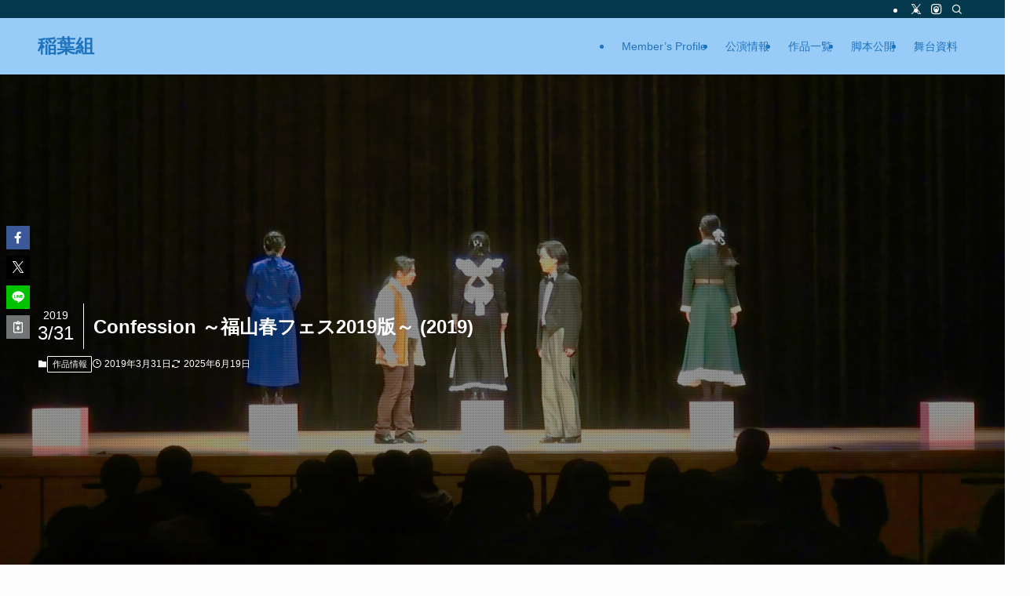

--- FILE ---
content_type: text/html; charset=UTF-8
request_url: https://class-inaba.info/works/325/
body_size: 98148
content:
<!DOCTYPE html><html lang="ja" data-loaded="false" data-scrolled="false" data-spmenu="closed"><head><meta charset="utf-8"><meta name="format-detection" content="telephone=no"><meta http-equiv="X-UA-Compatible" content="IE=edge"><meta name="viewport" content="width=device-width, viewport-fit=cover"><title>Confession ～福山春フェス2019版～ (2019) &#8211; 稲葉組</title><meta name='robots' content='max-image-preview:large' /><link rel="alternate" type="application/rss+xml" title="稲葉組 &raquo; フィード" href="https://class-inaba.info/feed/" /><link rel="alternate" type="application/rss+xml" title="稲葉組 &raquo; コメントフィード" href="https://class-inaba.info/comments/feed/" /><link rel="alternate" type="application/rss+xml" title="稲葉組 &raquo; Confession ～福山春フェス2019版～ (2019) のコメントのフィード" href="https://class-inaba.info/works/325/feed/" /><style id='wp-img-auto-sizes-contain-inline-css' type='text/css'>img:is([sizes=auto i],[sizes^="auto," i]){contain-intrinsic-size:3000px 1500px}
/*# sourceURL=wp-img-auto-sizes-contain-inline-css */</style><link rel='stylesheet' id='wp-block-library-css' href='https://class-inaba.info/wp-includes/css/dist/block-library/style.min.css?ver=6.9' type='text/css' media='all' /><style id='wp-block-paragraph-inline-css' type='text/css'>.is-small-text{font-size:.875em}.is-regular-text{font-size:1em}.is-large-text{font-size:2.25em}.is-larger-text{font-size:3em}.has-drop-cap:not(:focus):first-letter{float:left;font-size:8.4em;font-style:normal;font-weight:100;line-height:.68;margin:.05em .1em 0 0;text-transform:uppercase}body.rtl .has-drop-cap:not(:focus):first-letter{float:none;margin-left:.1em}p.has-drop-cap.has-background{overflow:hidden}:root :where(p.has-background){padding:1.25em 2.375em}:where(p.has-text-color:not(.has-link-color)) a{color:inherit}p.has-text-align-left[style*="writing-mode:vertical-lr"],p.has-text-align-right[style*="writing-mode:vertical-rl"]{rotate:180deg}
/*# sourceURL=https://class-inaba.info/wp-includes/blocks/paragraph/style.min.css */</style><style id='global-styles-inline-css' type='text/css'>:root{--wp--preset--aspect-ratio--square: 1;--wp--preset--aspect-ratio--4-3: 4/3;--wp--preset--aspect-ratio--3-4: 3/4;--wp--preset--aspect-ratio--3-2: 3/2;--wp--preset--aspect-ratio--2-3: 2/3;--wp--preset--aspect-ratio--16-9: 16/9;--wp--preset--aspect-ratio--9-16: 9/16;--wp--preset--color--black: #000;--wp--preset--color--cyan-bluish-gray: #abb8c3;--wp--preset--color--white: #fff;--wp--preset--color--pale-pink: #f78da7;--wp--preset--color--vivid-red: #cf2e2e;--wp--preset--color--luminous-vivid-orange: #ff6900;--wp--preset--color--luminous-vivid-amber: #fcb900;--wp--preset--color--light-green-cyan: #7bdcb5;--wp--preset--color--vivid-green-cyan: #00d084;--wp--preset--color--pale-cyan-blue: #8ed1fc;--wp--preset--color--vivid-cyan-blue: #0693e3;--wp--preset--color--vivid-purple: #9b51e0;--wp--preset--color--swl-main: var(--color_main);--wp--preset--color--swl-main-thin: var(--color_main_thin);--wp--preset--color--swl-gray: var(--color_gray);--wp--preset--color--swl-deep-01: var(--color_deep01);--wp--preset--color--swl-deep-02: var(--color_deep02);--wp--preset--color--swl-deep-03: var(--color_deep03);--wp--preset--color--swl-deep-04: var(--color_deep04);--wp--preset--color--swl-pale-01: var(--color_pale01);--wp--preset--color--swl-pale-02: var(--color_pale02);--wp--preset--color--swl-pale-03: var(--color_pale03);--wp--preset--color--swl-pale-04: var(--color_pale04);--wp--preset--gradient--vivid-cyan-blue-to-vivid-purple: linear-gradient(135deg,rgb(6,147,227) 0%,rgb(155,81,224) 100%);--wp--preset--gradient--light-green-cyan-to-vivid-green-cyan: linear-gradient(135deg,rgb(122,220,180) 0%,rgb(0,208,130) 100%);--wp--preset--gradient--luminous-vivid-amber-to-luminous-vivid-orange: linear-gradient(135deg,rgb(252,185,0) 0%,rgb(255,105,0) 100%);--wp--preset--gradient--luminous-vivid-orange-to-vivid-red: linear-gradient(135deg,rgb(255,105,0) 0%,rgb(207,46,46) 100%);--wp--preset--gradient--very-light-gray-to-cyan-bluish-gray: linear-gradient(135deg,rgb(238,238,238) 0%,rgb(169,184,195) 100%);--wp--preset--gradient--cool-to-warm-spectrum: linear-gradient(135deg,rgb(74,234,220) 0%,rgb(151,120,209) 20%,rgb(207,42,186) 40%,rgb(238,44,130) 60%,rgb(251,105,98) 80%,rgb(254,248,76) 100%);--wp--preset--gradient--blush-light-purple: linear-gradient(135deg,rgb(255,206,236) 0%,rgb(152,150,240) 100%);--wp--preset--gradient--blush-bordeaux: linear-gradient(135deg,rgb(254,205,165) 0%,rgb(254,45,45) 50%,rgb(107,0,62) 100%);--wp--preset--gradient--luminous-dusk: linear-gradient(135deg,rgb(255,203,112) 0%,rgb(199,81,192) 50%,rgb(65,88,208) 100%);--wp--preset--gradient--pale-ocean: linear-gradient(135deg,rgb(255,245,203) 0%,rgb(182,227,212) 50%,rgb(51,167,181) 100%);--wp--preset--gradient--electric-grass: linear-gradient(135deg,rgb(202,248,128) 0%,rgb(113,206,126) 100%);--wp--preset--gradient--midnight: linear-gradient(135deg,rgb(2,3,129) 0%,rgb(40,116,252) 100%);--wp--preset--font-size--small: 0.9em;--wp--preset--font-size--medium: 1.1em;--wp--preset--font-size--large: 1.25em;--wp--preset--font-size--x-large: 42px;--wp--preset--font-size--xs: 0.75em;--wp--preset--font-size--huge: 1.6em;--wp--preset--spacing--20: 0.44rem;--wp--preset--spacing--30: 0.67rem;--wp--preset--spacing--40: 1rem;--wp--preset--spacing--50: 1.5rem;--wp--preset--spacing--60: 2.25rem;--wp--preset--spacing--70: 3.38rem;--wp--preset--spacing--80: 5.06rem;--wp--preset--shadow--natural: 6px 6px 9px rgba(0, 0, 0, 0.2);--wp--preset--shadow--deep: 12px 12px 50px rgba(0, 0, 0, 0.4);--wp--preset--shadow--sharp: 6px 6px 0px rgba(0, 0, 0, 0.2);--wp--preset--shadow--outlined: 6px 6px 0px -3px rgb(255, 255, 255), 6px 6px rgb(0, 0, 0);--wp--preset--shadow--crisp: 6px 6px 0px rgb(0, 0, 0);}:where(.is-layout-flex){gap: 0.5em;}:where(.is-layout-grid){gap: 0.5em;}body .is-layout-flex{display: flex;}.is-layout-flex{flex-wrap: wrap;align-items: center;}.is-layout-flex > :is(*, div){margin: 0;}body .is-layout-grid{display: grid;}.is-layout-grid > :is(*, div){margin: 0;}:where(.wp-block-columns.is-layout-flex){gap: 2em;}:where(.wp-block-columns.is-layout-grid){gap: 2em;}:where(.wp-block-post-template.is-layout-flex){gap: 1.25em;}:where(.wp-block-post-template.is-layout-grid){gap: 1.25em;}.has-black-color{color: var(--wp--preset--color--black) !important;}.has-cyan-bluish-gray-color{color: var(--wp--preset--color--cyan-bluish-gray) !important;}.has-white-color{color: var(--wp--preset--color--white) !important;}.has-pale-pink-color{color: var(--wp--preset--color--pale-pink) !important;}.has-vivid-red-color{color: var(--wp--preset--color--vivid-red) !important;}.has-luminous-vivid-orange-color{color: var(--wp--preset--color--luminous-vivid-orange) !important;}.has-luminous-vivid-amber-color{color: var(--wp--preset--color--luminous-vivid-amber) !important;}.has-light-green-cyan-color{color: var(--wp--preset--color--light-green-cyan) !important;}.has-vivid-green-cyan-color{color: var(--wp--preset--color--vivid-green-cyan) !important;}.has-pale-cyan-blue-color{color: var(--wp--preset--color--pale-cyan-blue) !important;}.has-vivid-cyan-blue-color{color: var(--wp--preset--color--vivid-cyan-blue) !important;}.has-vivid-purple-color{color: var(--wp--preset--color--vivid-purple) !important;}.has-black-background-color{background-color: var(--wp--preset--color--black) !important;}.has-cyan-bluish-gray-background-color{background-color: var(--wp--preset--color--cyan-bluish-gray) !important;}.has-white-background-color{background-color: var(--wp--preset--color--white) !important;}.has-pale-pink-background-color{background-color: var(--wp--preset--color--pale-pink) !important;}.has-vivid-red-background-color{background-color: var(--wp--preset--color--vivid-red) !important;}.has-luminous-vivid-orange-background-color{background-color: var(--wp--preset--color--luminous-vivid-orange) !important;}.has-luminous-vivid-amber-background-color{background-color: var(--wp--preset--color--luminous-vivid-amber) !important;}.has-light-green-cyan-background-color{background-color: var(--wp--preset--color--light-green-cyan) !important;}.has-vivid-green-cyan-background-color{background-color: var(--wp--preset--color--vivid-green-cyan) !important;}.has-pale-cyan-blue-background-color{background-color: var(--wp--preset--color--pale-cyan-blue) !important;}.has-vivid-cyan-blue-background-color{background-color: var(--wp--preset--color--vivid-cyan-blue) !important;}.has-vivid-purple-background-color{background-color: var(--wp--preset--color--vivid-purple) !important;}.has-black-border-color{border-color: var(--wp--preset--color--black) !important;}.has-cyan-bluish-gray-border-color{border-color: var(--wp--preset--color--cyan-bluish-gray) !important;}.has-white-border-color{border-color: var(--wp--preset--color--white) !important;}.has-pale-pink-border-color{border-color: var(--wp--preset--color--pale-pink) !important;}.has-vivid-red-border-color{border-color: var(--wp--preset--color--vivid-red) !important;}.has-luminous-vivid-orange-border-color{border-color: var(--wp--preset--color--luminous-vivid-orange) !important;}.has-luminous-vivid-amber-border-color{border-color: var(--wp--preset--color--luminous-vivid-amber) !important;}.has-light-green-cyan-border-color{border-color: var(--wp--preset--color--light-green-cyan) !important;}.has-vivid-green-cyan-border-color{border-color: var(--wp--preset--color--vivid-green-cyan) !important;}.has-pale-cyan-blue-border-color{border-color: var(--wp--preset--color--pale-cyan-blue) !important;}.has-vivid-cyan-blue-border-color{border-color: var(--wp--preset--color--vivid-cyan-blue) !important;}.has-vivid-purple-border-color{border-color: var(--wp--preset--color--vivid-purple) !important;}.has-vivid-cyan-blue-to-vivid-purple-gradient-background{background: var(--wp--preset--gradient--vivid-cyan-blue-to-vivid-purple) !important;}.has-light-green-cyan-to-vivid-green-cyan-gradient-background{background: var(--wp--preset--gradient--light-green-cyan-to-vivid-green-cyan) !important;}.has-luminous-vivid-amber-to-luminous-vivid-orange-gradient-background{background: var(--wp--preset--gradient--luminous-vivid-amber-to-luminous-vivid-orange) !important;}.has-luminous-vivid-orange-to-vivid-red-gradient-background{background: var(--wp--preset--gradient--luminous-vivid-orange-to-vivid-red) !important;}.has-very-light-gray-to-cyan-bluish-gray-gradient-background{background: var(--wp--preset--gradient--very-light-gray-to-cyan-bluish-gray) !important;}.has-cool-to-warm-spectrum-gradient-background{background: var(--wp--preset--gradient--cool-to-warm-spectrum) !important;}.has-blush-light-purple-gradient-background{background: var(--wp--preset--gradient--blush-light-purple) !important;}.has-blush-bordeaux-gradient-background{background: var(--wp--preset--gradient--blush-bordeaux) !important;}.has-luminous-dusk-gradient-background{background: var(--wp--preset--gradient--luminous-dusk) !important;}.has-pale-ocean-gradient-background{background: var(--wp--preset--gradient--pale-ocean) !important;}.has-electric-grass-gradient-background{background: var(--wp--preset--gradient--electric-grass) !important;}.has-midnight-gradient-background{background: var(--wp--preset--gradient--midnight) !important;}.has-small-font-size{font-size: var(--wp--preset--font-size--small) !important;}.has-medium-font-size{font-size: var(--wp--preset--font-size--medium) !important;}.has-large-font-size{font-size: var(--wp--preset--font-size--large) !important;}.has-x-large-font-size{font-size: var(--wp--preset--font-size--x-large) !important;}
/*# sourceURL=global-styles-inline-css */</style><link rel='stylesheet' id='swell-icons-css' href='https://class-inaba.info/wp-content/cache/autoptimize/autoptimize_single_db84e494b97b5e9030f2ae09bd772a06.php?ver=2.16.0' type='text/css' media='all' /><link rel='stylesheet' id='main_style-css' href='https://class-inaba.info/wp-content/cache/autoptimize/autoptimize_single_47f15784a693441b79c6c4e833b04321.php?ver=2.16.0' type='text/css' media='all' /><link rel='stylesheet' id='swell_blocks-css' href='https://class-inaba.info/wp-content/cache/autoptimize/autoptimize_single_0b17a9fc6f42be89ee89b35d175c287e.php?ver=2.16.0' type='text/css' media='all' /><style id='swell_custom-inline-css' type='text/css'>:root{--swl-fz--content:4vw;--swl-font_family:"游ゴシック体", "Yu Gothic", YuGothic, "Hiragino Kaku Gothic ProN", "Hiragino Sans", Meiryo, sans-serif;--swl-font_weight:500;--color_main:#04384c;--color_text:#333;--color_link:#1176d4;--color_htag:#04384c;--color_bg:#fdfdfd;--color_gradient1:#d8ffff;--color_gradient2:#87e7ff;--color_main_thin:rgba(5, 70, 95, 0.05 );--color_main_dark:rgba(3, 42, 57, 1 );--color_list_check:#04384c;--color_list_num:#04384c;--color_list_good:#86dd7b;--color_list_triangle:#f4e03a;--color_list_bad:#f36060;--color_faq_q:#d55656;--color_faq_a:#6599b7;--color_icon_good:#3cd250;--color_icon_good_bg:#ecffe9;--color_icon_bad:#4b73eb;--color_icon_bad_bg:#eafaff;--color_icon_info:#f578b4;--color_icon_info_bg:#fff0fa;--color_icon_announce:#ffa537;--color_icon_announce_bg:#fff5f0;--color_icon_pen:#7a7a7a;--color_icon_pen_bg:#f7f7f7;--color_icon_book:#787364;--color_icon_book_bg:#f8f6ef;--color_icon_point:#ffa639;--color_icon_check:#86d67c;--color_icon_batsu:#f36060;--color_icon_hatena:#5295cc;--color_icon_caution:#f7da38;--color_icon_memo:#84878a;--color_deep01:#e44141;--color_deep02:#3d79d5;--color_deep03:#63a84d;--color_deep04:#f09f4d;--color_pale01:#fff2f0;--color_pale02:#f3f8fd;--color_pale03:#f1f9ee;--color_pale04:#fdf9ee;--color_mark_blue:#b7e3ff;--color_mark_green:#bdf9c3;--color_mark_yellow:#fcf69f;--color_mark_orange:#ffddbc;--border01:solid 1px var(--color_main);--border02:double 4px var(--color_main);--border03:dashed 2px var(--color_border);--border04:solid 4px var(--color_gray);--card_posts_thumb_ratio:52.356%;--list_posts_thumb_ratio:52.356%;--big_posts_thumb_ratio:52.356%;--thumb_posts_thumb_ratio:52.356%;--blogcard_thumb_ratio:52.356%;--color_header_bg:#99cbf7;--color_header_text:#1e73be;--color_footer_bg:#99cbf7;--color_footer_text:#1e73be;--container_size:1200px;--article_size:900px;--logo_size_sp:48px;--logo_size_pc:40px;--logo_size_pcfix:32px;}.swl-cell-bg[data-icon="doubleCircle"]{--cell-icon-color:#ffc977}.swl-cell-bg[data-icon="circle"]{--cell-icon-color:#94e29c}.swl-cell-bg[data-icon="triangle"]{--cell-icon-color:#eeda2f}.swl-cell-bg[data-icon="close"]{--cell-icon-color:#ec9191}.swl-cell-bg[data-icon="hatena"]{--cell-icon-color:#93c9da}.swl-cell-bg[data-icon="check"]{--cell-icon-color:#94e29c}.swl-cell-bg[data-icon="line"]{--cell-icon-color:#9b9b9b}.cap_box[data-colset="col1"]{--capbox-color:#f59b5f;--capbox-color--bg:#fff8eb}.cap_box[data-colset="col2"]{--capbox-color:#5fb9f5;--capbox-color--bg:#edf5ff}.cap_box[data-colset="col3"]{--capbox-color:#2fcd90;--capbox-color--bg:#eafaf2}.red_{--the-btn-color:#f74a4a;--the-btn-color2:#ffbc49;--the-solid-shadow: rgba(185, 56, 56, 1 )}.blue_{--the-btn-color:#338df4;--the-btn-color2:#35eaff;--the-solid-shadow: rgba(38, 106, 183, 1 )}.green_{--the-btn-color:#62d847;--the-btn-color2:#7bf7bd;--the-solid-shadow: rgba(74, 162, 53, 1 )}.is-style-btn_normal{--the-btn-radius:80px}.is-style-btn_solid{--the-btn-radius:80px}.is-style-btn_shiny{--the-btn-radius:80px}.is-style-btn_line{--the-btn-radius:80px}.post_content blockquote{padding:1.5em 2em 1.5em 3em}.post_content blockquote::before{content:"";display:block;width:5px;height:calc(100% - 3em);top:1.5em;left:1.5em;border-left:solid 1px rgba(180,180,180,.75);border-right:solid 1px rgba(180,180,180,.75);}.mark_blue{background:-webkit-linear-gradient(transparent 64%,var(--color_mark_blue) 0%);background:linear-gradient(transparent 64%,var(--color_mark_blue) 0%)}.mark_green{background:-webkit-linear-gradient(transparent 64%,var(--color_mark_green) 0%);background:linear-gradient(transparent 64%,var(--color_mark_green) 0%)}.mark_yellow{background:-webkit-linear-gradient(transparent 64%,var(--color_mark_yellow) 0%);background:linear-gradient(transparent 64%,var(--color_mark_yellow) 0%)}.mark_orange{background:-webkit-linear-gradient(transparent 64%,var(--color_mark_orange) 0%);background:linear-gradient(transparent 64%,var(--color_mark_orange) 0%)}[class*="is-style-icon_"]{color:#333;border-width:0}[class*="is-style-big_icon_"]{border-width:2px;border-style:solid}[data-col="gray"] .c-balloon__text{background:#f7f7f7;border-color:#ccc}[data-col="gray"] .c-balloon__before{border-right-color:#f7f7f7}[data-col="green"] .c-balloon__text{background:#d1f8c2;border-color:#9ddd93}[data-col="green"] .c-balloon__before{border-right-color:#d1f8c2}[data-col="blue"] .c-balloon__text{background:#e2f6ff;border-color:#93d2f0}[data-col="blue"] .c-balloon__before{border-right-color:#e2f6ff}[data-col="red"] .c-balloon__text{background:#ffebeb;border-color:#f48789}[data-col="red"] .c-balloon__before{border-right-color:#ffebeb}[data-col="yellow"] .c-balloon__text{background:#f9f7d2;border-color:#fbe593}[data-col="yellow"] .c-balloon__before{border-right-color:#f9f7d2}.-type-list2 .p-postList__body::after,.-type-big .p-postList__body::after{content: "READ MORE »";}.c-postThumb__cat{background-color:#04384c;color:#fff;background-image: repeating-linear-gradient(-45deg,rgba(255,255,255,.1),rgba(255,255,255,.1) 6px,transparent 6px,transparent 12px)}.post_content h2:where(:not([class^="swell-block-"]):not(.faq_q):not(.p-postList__title)){background:var(--color_htag);padding:.75em 1em;color:#fff}.post_content h2:where(:not([class^="swell-block-"]):not(.faq_q):not(.p-postList__title))::before{position:absolute;display:block;pointer-events:none;content:"";top:-4px;left:0;width:100%;height:calc(100% + 4px);box-sizing:content-box;border-top:solid 2px var(--color_htag);border-bottom:solid 2px var(--color_htag)}.post_content h3:where(:not([class^="swell-block-"]):not(.faq_q):not(.p-postList__title)){padding:0 .5em .5em}.post_content h3:where(:not([class^="swell-block-"]):not(.faq_q):not(.p-postList__title))::before{content:"";width:100%;height:2px;background: repeating-linear-gradient(90deg, var(--color_htag) 0%, var(--color_htag) 29.3%, rgba(150,150,150,.2) 29.3%, rgba(150,150,150,.2) 100%)}.post_content h4:where(:not([class^="swell-block-"]):not(.faq_q):not(.p-postList__title)){padding:0 0 0 16px;border-left:solid 2px var(--color_htag)}.l-header{box-shadow: 0 1px 4px rgba(0,0,0,.12)}.l-header__bar{color:#fff;background:var(--color_main)}.l-header__menuBtn{order:1}.l-header__customBtn{order:3}.c-gnav a::after{background:var(--color_main);width:100%;height:2px;transform:scaleX(0)}.p-spHeadMenu .menu-item.-current{border-bottom-color:var(--color_main)}.c-gnav > li:hover > a::after,.c-gnav > .-current > a::after{transform: scaleX(1)}.c-gnav .sub-menu{color:#333;background:#fff}.l-fixHeader::before{opacity:1}#pagetop{border-radius:50%}.c-widget__title.-spmenu{padding:.5em .75em;border-radius:var(--swl-radius--2, 0px);background:var(--color_main);color:#fff;}.c-widget__title.-footer{padding:.5em}.c-widget__title.-footer::before{content:"";bottom:0;left:0;width:40%;z-index:1;background:var(--color_main)}.c-widget__title.-footer::after{content:"";bottom:0;left:0;width:100%;background:var(--color_border)}.c-secTitle{border-left:solid 2px var(--color_main);padding:0em .75em}.p-spMenu{color:#333}.p-spMenu__inner::before{background:#fdfdfd;opacity:1}.p-spMenu__overlay{background:#000;opacity:0.6}[class*="page-numbers"]{color:#fff;background-color:#dedede}a{text-decoration: none}.l-topTitleArea.c-filterLayer::before{background-color:#000;opacity:0.2;content:""}@media screen and (min-width: 960px){:root{}}@media screen and (max-width: 959px){:root{}.l-header__logo{order:2;text-align:center}}@media screen and (min-width: 600px){:root{--swl-fz--content:16px;}}@media screen and (max-width: 599px){:root{}}@media (min-width: 1108px) {.alignwide{left:-100px;width:calc(100% + 200px);}}@media (max-width: 1108px) {.-sidebar-off .swell-block-fullWide__inner.l-container .alignwide{left:0px;width:100%;}}.l-fixHeader .l-fixHeader__gnav{order:0}[data-scrolled=true] .l-fixHeader[data-ready]{opacity:1;-webkit-transform:translateY(0)!important;transform:translateY(0)!important;visibility:visible}.-body-solid .l-fixHeader{box-shadow:0 2px 4px var(--swl-color_shadow)}.l-fixHeader__inner{align-items:stretch;color:var(--color_header_text);display:flex;padding-bottom:0;padding-top:0;position:relative;z-index:1}.l-fixHeader__logo{align-items:center;display:flex;line-height:1;margin-right:24px;order:0;padding:16px 0}.is-style-btn_normal a,.is-style-btn_shiny a{box-shadow:var(--swl-btn_shadow)}.c-shareBtns__btn,.is-style-balloon>.c-tabList .c-tabList__button,.p-snsCta,[class*=page-numbers]{box-shadow:var(--swl-box_shadow)}.p-articleThumb__img,.p-articleThumb__youtube{box-shadow:var(--swl-img_shadow)}.p-pickupBanners__item .c-bannerLink,.p-postList__thumb{box-shadow:0 2px 8px rgba(0,0,0,.1),0 4px 4px -4px rgba(0,0,0,.1)}.p-postList.-w-ranking li:before{background-image:repeating-linear-gradient(-45deg,hsla(0,0%,100%,.1),hsla(0,0%,100%,.1) 6px,transparent 0,transparent 12px);box-shadow:1px 1px 4px rgba(0,0,0,.2)}.l-header__bar{position:relative;width:100%}.l-header__bar .c-catchphrase{color:inherit;font-size:12px;letter-spacing:var(--swl-letter_spacing,.2px);line-height:14px;margin-right:auto;overflow:hidden;padding:4px 0;white-space:nowrap;width:50%}.l-header__bar .c-iconList .c-iconList__link{margin:0;padding:4px 6px}.l-header__barInner{align-items:center;display:flex;justify-content:flex-end}@media (min-width:960px){.-series .l-header__inner{align-items:stretch;display:flex}.-series .l-header__logo{align-items:center;display:flex;flex-wrap:wrap;margin-right:24px;padding:16px 0}.-series .l-header__logo .c-catchphrase{font-size:13px;padding:4px 0}.-series .c-headLogo{margin-right:16px}.-series-right .l-header__inner{justify-content:space-between}.-series-right .c-gnavWrap{margin-left:auto}.-series-right .w-header{margin-left:12px}.-series-left .w-header{margin-left:auto}}@media (min-width:960px) and (min-width:600px){.-series .c-headLogo{max-width:400px}}.c-submenuToggleBtn:after{content:"";height:100%;left:0;position:absolute;top:0;width:100%;z-index:0}.c-submenuToggleBtn{cursor:pointer;display:block;height:2em;line-height:2;position:absolute;right:8px;text-align:center;top:50%;-webkit-transform:translateY(-50%);transform:translateY(-50%);width:2em;z-index:1}.c-submenuToggleBtn:before{content:"\e910";display:inline-block;font-family:icomoon;font-size:14px;transition:-webkit-transform .25s;transition:transform .25s;transition:transform .25s,-webkit-transform .25s}.c-submenuToggleBtn:after{border:1px solid;opacity:.15;transition:background-color .25s}.c-submenuToggleBtn.is-opened:before{-webkit-transform:rotate(-180deg);transform:rotate(-180deg)}.widget_categories>ul>.cat-item>a,.wp-block-categories-list>li>a{padding-left:1.75em}.c-listMenu a{padding:.75em .5em;position:relative}.c-gnav .sub-menu a:not(:last-child),.c-listMenu a:not(:last-child){padding-right:40px}.c-gnav .sub-menu .sub-menu{box-shadow:none}.c-gnav .sub-menu .sub-menu,.c-listMenu .children,.c-listMenu .sub-menu{height:0;margin:0;opacity:0;overflow:hidden;position:relative;transition:.25s}.c-gnav .sub-menu .sub-menu.is-opened,.c-listMenu .children.is-opened,.c-listMenu .sub-menu.is-opened{height:auto;opacity:1;visibility:visible}.c-gnav .sub-menu .sub-menu a,.c-listMenu .children a,.c-listMenu .sub-menu a{font-size:.9em;padding-left:1.5em}.c-gnav .sub-menu .sub-menu ul a,.c-listMenu .children ul a,.c-listMenu .sub-menu ul a{padding-left:2.25em}@media (min-width:600px){.c-submenuToggleBtn{height:28px;line-height:28px;transition:background-color .25s;width:28px}}@media (min-width:960px){.c-submenuToggleBtn:hover:after{background-color:currentcolor}}:root{--color_content_bg:var(--color_bg);}.c-widget__title.-side{padding:.5em}.c-widget__title.-side::before{content:"";bottom:0;left:0;width:40%;z-index:1;background:var(--color_main)}.c-widget__title.-side::after{content:"";bottom:0;left:0;width:100%;background:var(--color_border)}.c-shareBtns__item:not(:last-child){margin-right:4px}.c-shareBtns__btn{padding:8px 0}@media screen and (min-width: 960px){:root{}}@media screen and (max-width: 959px){:root{}}@media screen and (min-width: 600px){:root{}}@media screen and (max-width: 599px){:root{}}.swell-block-fullWide__inner.l-container{--swl-fw_inner_pad:var(--swl-pad_container,0px)}@media (min-width:960px){.-sidebar-on .l-content .alignfull,.-sidebar-on .l-content .alignwide{left:-16px;width:calc(100% + 32px)}.swell-block-fullWide__inner.l-article{--swl-fw_inner_pad:var(--swl-pad_post_content,0px)}.-sidebar-on .swell-block-fullWide__inner .alignwide{left:0;width:100%}.-sidebar-on .swell-block-fullWide__inner .alignfull{left:calc(0px - var(--swl-fw_inner_pad, 0))!important;margin-left:0!important;margin-right:0!important;width:calc(100% + var(--swl-fw_inner_pad, 0)*2)!important}}.p-relatedPosts .p-postList__item{margin-bottom:1.5em}.p-relatedPosts .p-postList__times,.p-relatedPosts .p-postList__times>:last-child{margin-right:0}@media (min-width:600px){.p-relatedPosts .p-postList__item{width:33.33333%}}@media screen and (min-width:600px) and (max-width:1239px){.p-relatedPosts .p-postList__item:nth-child(7),.p-relatedPosts .p-postList__item:nth-child(8){display:none}}@media screen and (min-width:1240px){.p-relatedPosts .p-postList__item{width:25%}}.l-topTitleArea{align-items:center;display:flex;margin:0;min-height:11em;overflow:hidden;padding:1.5em 0;position:relative;width:100%}.l-topTitleArea .u-thin{opacity:1}.l-topTitleArea .c-postTitle__date{border-color:#fff}.l-topTitleArea .c-categoryList,.l-topTitleArea .c-tagList{color:#fff}.l-topTitleArea .c-categoryList__link,.l-topTitleArea .c-tagList__link{background:none;color:#fff}.l-topTitleArea .c-categoryList__link{border:1px solid #fff}.l-topTitleArea .c-tagList__link{border-bottom:1px solid #fff;border-radius:0;padding:4px .25em}.l-topTitleArea__body{color:#fff;position:relative;text-shadow:1px 1px 0 rgba(0,0,0,.1);width:100%;z-index:3}@media (min-width:600px){.l-topTitleArea{min-height:240px;padding:1em 0}}.-index-off .p-toc,.swell-toc-placeholder:empty{display:none}.p-toc.-modal{height:100%;margin:0;overflow-y:auto;padding:0}#main_content .p-toc{border-radius:var(--swl-radius--2,0);margin:4em auto;max-width:800px}#sidebar .p-toc{margin-top:-.5em}.p-toc .__pn:before{content:none!important;counter-increment:none}.p-toc .__prev{margin:0 0 1em}.p-toc .__next{margin:1em 0 0}.p-toc.is-omitted:not([data-omit=ct]) [data-level="2"] .p-toc__childList{height:0;margin-bottom:-.5em;visibility:hidden}.p-toc.is-omitted:not([data-omit=nest]){position:relative}.p-toc.is-omitted:not([data-omit=nest]):before{background:linear-gradient(hsla(0,0%,100%,0),var(--color_bg));bottom:5em;content:"";height:4em;left:0;opacity:.75;pointer-events:none;position:absolute;width:100%;z-index:1}.p-toc.is-omitted:not([data-omit=nest]):after{background:var(--color_bg);bottom:0;content:"";height:5em;left:0;opacity:.75;position:absolute;width:100%;z-index:1}.p-toc.is-omitted:not([data-omit=nest]) .__next,.p-toc.is-omitted:not([data-omit=nest]) [data-omit="1"]{display:none}.p-toc .p-toc__expandBtn{background-color:#f7f7f7;border:rgba(0,0,0,.2);border-radius:5em;box-shadow:0 0 0 1px #bbb;color:#333;display:block;font-size:14px;line-height:1.5;margin:.75em auto 0;min-width:6em;padding:.5em 1em;position:relative;transition:box-shadow .25s;z-index:2}.p-toc[data-omit=nest] .p-toc__expandBtn{display:inline-block;font-size:13px;margin:0 0 0 1.25em;padding:.5em .75em}.p-toc:not([data-omit=nest]) .p-toc__expandBtn:after,.p-toc:not([data-omit=nest]) .p-toc__expandBtn:before{border-top-color:inherit;border-top-style:dotted;border-top-width:3px;content:"";display:block;height:1px;position:absolute;top:calc(50% - 1px);transition:border-color .25s;width:100%;width:22px}.p-toc:not([data-omit=nest]) .p-toc__expandBtn:before{right:calc(100% + 1em)}.p-toc:not([data-omit=nest]) .p-toc__expandBtn:after{left:calc(100% + 1em)}.p-toc.is-expanded .p-toc__expandBtn{border-color:transparent}.p-toc__ttl{display:block;font-size:1.2em;line-height:1;position:relative;text-align:center}.p-toc__ttl:before{content:"\e918";display:inline-block;font-family:icomoon;margin-right:.5em;padding-bottom:2px;vertical-align:middle}#index_modal .p-toc__ttl{margin-bottom:.5em}.p-toc__list li{line-height:1.6}.p-toc__list>li+li{margin-top:.5em}.p-toc__list .p-toc__childList{padding-left:.5em}.p-toc__list [data-level="3"]{font-size:.9em}.p-toc__list .mininote{display:none}.post_content .p-toc__list{padding-left:0}#sidebar .p-toc__list{margin-bottom:0}#sidebar .p-toc__list .p-toc__childList{padding-left:0}.p-toc__link{color:inherit;font-size:inherit;text-decoration:none}.p-toc__link:hover{opacity:.8}.p-toc.-double{background:var(--color_gray);background:linear-gradient(-45deg,transparent 25%,var(--color_gray) 25%,var(--color_gray) 50%,transparent 50%,transparent 75%,var(--color_gray) 75%,var(--color_gray));background-clip:padding-box;background-size:4px 4px;border-bottom:4px double var(--color_border);border-top:4px double var(--color_border);padding:1.5em 1em 1em}.p-toc.-double .p-toc__ttl{margin-bottom:.75em}@media (min-width:960px){#main_content .p-toc{width:92%}}@media (hover:hover){.p-toc .p-toc__expandBtn:hover{border-color:transparent;box-shadow:0 0 0 2px currentcolor}}@media (min-width:600px){.p-toc.-double{padding:2em}}.p-pnLinks{align-items:stretch;display:flex;justify-content:space-between;margin:2em 0}.p-pnLinks__item{font-size:3vw;position:relative;width:49%}.p-pnLinks__item:before{content:"";display:block;height:.5em;pointer-events:none;position:absolute;top:50%;width:.5em;z-index:1}.p-pnLinks__item.-prev:before{border-bottom:1px solid;border-left:1px solid;left:.35em;-webkit-transform:rotate(45deg) translateY(-50%);transform:rotate(45deg) translateY(-50%)}.p-pnLinks__item.-prev .p-pnLinks__thumb{margin-right:8px}.p-pnLinks__item.-next .p-pnLinks__link{justify-content:flex-end}.p-pnLinks__item.-next:before{border-bottom:1px solid;border-right:1px solid;right:.35em;-webkit-transform:rotate(-45deg) translateY(-50%);transform:rotate(-45deg) translateY(-50%)}.p-pnLinks__item.-next .p-pnLinks__thumb{margin-left:8px;order:2}.p-pnLinks__item.-next:first-child{margin-left:auto}.p-pnLinks__link{align-items:center;border-radius:var(--swl-radius--2,0);color:inherit;display:flex;height:100%;line-height:1.4;min-height:4em;padding:.6em 1em .5em;position:relative;text-decoration:none;transition:box-shadow .25s;width:100%}.p-pnLinks__thumb{border-radius:var(--swl-radius--4,0);height:32px;-o-object-fit:cover;object-fit:cover;width:48px}.p-pnLinks .-prev .p-pnLinks__link{border-left:1.25em solid var(--color_main)}.p-pnLinks .-prev:before{color:#fff}.p-pnLinks .-next .p-pnLinks__link{border-right:1.25em solid var(--color_main)}.p-pnLinks .-next:before{color:#fff}@media not all and (min-width:960px){.p-pnLinks.-thumb-on{display:block}.p-pnLinks.-thumb-on .p-pnLinks__item{width:100%}}@media (min-width:600px){.p-pnLinks__item{font-size:13px}.p-pnLinks__thumb{height:48px;width:72px}.p-pnLinks__title{transition:-webkit-transform .25s;transition:transform .25s;transition:transform .25s,-webkit-transform .25s}.-prev>.p-pnLinks__link:hover .p-pnLinks__title{-webkit-transform:translateX(4px);transform:translateX(4px)}.-next>.p-pnLinks__link:hover .p-pnLinks__title{-webkit-transform:translateX(-4px);transform:translateX(-4px)}.p-pnLinks .-prev .p-pnLinks__link:hover{box-shadow:1px 1px 2px var(--swl-color_shadow)}.p-pnLinks .-next .p-pnLinks__link:hover{box-shadow:-1px 1px 2px var(--swl-color_shadow)}}
/*# sourceURL=swell_custom-inline-css */</style><link rel='stylesheet' id='swell-parts/footer-css' href='https://class-inaba.info/wp-content/cache/autoptimize/autoptimize_single_e08e7f33a31d1bea720b17796bee97c1.php?ver=2.16.0' type='text/css' media='all' /><link rel='stylesheet' id='swell-page/single-css' href='https://class-inaba.info/wp-content/cache/autoptimize/autoptimize_single_8a1a5f0c4a0e2b7f24cbc1023ef141ca.php?ver=2.16.0' type='text/css' media='all' /><link rel='stylesheet' id='swell-parts/comments-css' href='https://class-inaba.info/wp-content/cache/autoptimize/autoptimize_single_cc6a2bba529884d3db1921288f5a21e8.php?ver=2.16.0' type='text/css' media='all' /><style id='classic-theme-styles-inline-css' type='text/css'>/*! This file is auto-generated */
.wp-block-button__link{color:#fff;background-color:#32373c;border-radius:9999px;box-shadow:none;text-decoration:none;padding:calc(.667em + 2px) calc(1.333em + 2px);font-size:1.125em}.wp-block-file__button{background:#32373c;color:#fff;text-decoration:none}
/*# sourceURL=/wp-includes/css/classic-themes.min.css */</style><link rel='stylesheet' id='wpdm-fonticon-css' href='https://class-inaba.info/wp-content/cache/autoptimize/autoptimize_single_7084a2f33f23abb903b3c402b260e666.php?ver=6.9' type='text/css' media='all' /><link rel='stylesheet' id='wpdm-front-css' href='https://class-inaba.info/wp-content/plugins/download-manager/assets/css/front.min.css?ver=6.9' type='text/css' media='all' /><link rel='stylesheet' id='amazon-auto-links-_common-css' href='https://class-inaba.info/wp-content/plugins/amazon-auto-links/template/_common/style.min.css?ver=5.4.3' type='text/css' media='all' /><link rel='stylesheet' id='amazon-auto-links-list-css' href='https://class-inaba.info/wp-content/plugins/amazon-auto-links/template/list/style.min.css?ver=1.4.1' type='text/css' media='all' /><link rel='stylesheet' id='dashicons-css' href='https://class-inaba.info/wp-includes/css/dashicons.min.css?ver=6.9' type='text/css' media='all' /><link rel='stylesheet' id='wp-pointer-css' href='https://class-inaba.info/wp-includes/css/wp-pointer.min.css?ver=6.9' type='text/css' media='all' /> <script type="text/javascript" src="https://class-inaba.info/wp-includes/js/jquery/jquery.min.js?ver=3.7.1" id="jquery-core-js"></script> <script defer type="text/javascript" src="https://class-inaba.info/wp-content/plugins/download-manager/assets/js/wpdm.min.js?ver=6.9" id="wpdm-frontend-js-js"></script> <script defer id="wpdm-frontjs-js-extra" src="[data-uri]"></script> <script defer type="text/javascript" src="https://class-inaba.info/wp-content/plugins/download-manager/assets/js/front.min.js?ver=3.3.41" id="wpdm-frontjs-js"></script> <noscript><link href="https://class-inaba.info/wp-content/themes/swell/build/css/noscript.css" rel="stylesheet"></noscript><link rel="https://api.w.org/" href="https://class-inaba.info/wp-json/" /><link rel="alternate" title="JSON" type="application/json" href="https://class-inaba.info/wp-json/wp/v2/posts/325" /><link rel="canonical" href="https://class-inaba.info/works/325/" /><link rel='shortlink' href='https://class-inaba.info/?p=325' /><style type='text/css' id='amazon-auto-links-button-css' data-version='5.4.3'>.amazon-auto-links-button.amazon-auto-links-button-default { background-image: -webkit-linear-gradient(top, #4997e5, #3f89ba);background-image: -moz-linear-gradient(top, #4997e5, #3f89ba);background-image: -ms-linear-gradient(top, #4997e5, #3f89ba);background-image: -o-linear-gradient(top, #4997e5, #3f89ba);background-image: linear-gradient(to bottom, #4997e5, #3f89ba);-webkit-border-radius: 4px;-moz-border-radius: 4px;border-radius: 4px;margin-left: auto;margin-right: auto;text-align: center;white-space: nowrap;color: #ffffff;font-size: 13px;text-shadow: 0 0 transparent;width: 100px;padding: 7px 8px 8px 8px;background: #3498db;border: solid #6891a5 1px;text-decoration: none;}.amazon-auto-links-button.amazon-auto-links-button-default:hover {background: #3cb0fd;background-image: -webkit-linear-gradient(top, #3cb0fd, #3498db);background-image: -moz-linear-gradient(top, #3cb0fd, #3498db);background-image: -ms-linear-gradient(top, #3cb0fd, #3498db);background-image: -o-linear-gradient(top, #3cb0fd, #3498db);background-image: linear-gradient(to bottom, #3cb0fd, #3498db);text-decoration: none;}.amazon-auto-links-button.amazon-auto-links-button-default > a {color: inherit; border-bottom: none;text-decoration: none; }.amazon-auto-links-button.amazon-auto-links-button-default > a:hover {color: inherit;}.amazon-auto-links-button > a, .amazon-auto-links-button > a:hover {-webkit-box-shadow: none;box-shadow: none;color: inherit;}div.amazon-auto-links-button {line-height: 1.3; }button.amazon-auto-links-button {white-space: nowrap;}.amazon-auto-links-button-link {text-decoration: none;}.amazon-auto-links-button-419 { margin-right: auto; margin-left: auto; white-space: nowrap; text-align: center; display: inline-flex; justify-content: space-around; font-size: 13px; color: #ffffff; font-weight: 400; padding-top: 8px; padding-right: 16px; padding-bottom: 8px; padding-left: 16px; border-radius: 4px; border-color: #1f628d; border-width: 1px; background-color: #4997e5; transform: scale(0.98); border-style: none; background-solid: solid; } .amazon-auto-links-button-419 * { box-sizing: border-box; } .amazon-auto-links-button-419 .button-icon { margin-right: auto; margin-left: auto; display: none; height: auto; border: solid 0; } .amazon-auto-links-button-419 .button-icon > i { display: inline-block; width: 100%; height: 100%; } .amazon-auto-links-button-419 .button-icon-left { display: inline-flex; background-color: transparent; border-color: transparent; padding: 0px; margin: 0px; min-height: 17px; min-width: 17px; padding-top: 0px; padding-right: 0px; padding-bottom: 0px; padding-left: 0px; } .amazon-auto-links-button-419 .button-icon-left > i { background-color: #ffffff; background-size: contain; background-position: center; background-repeat: no-repeat; -webkit-mask-image: url('https://class-inaba.info/wp-content/plugins/amazon-auto-links/include/core/component/button/asset/image/icon/cart.svg'); mask-image: url('https://class-inaba.info/wp-content/plugins/amazon-auto-links/include/core/component/button/asset/image/icon/cart.svg'); -webkit-mask-position: center center; mask-position: center center; -webkit-mask-repeat: no-repeat; mask-repeat: no-repeat; } .amazon-auto-links-button-419 .button-label { margin-top: 0px; margin-right: 8px; margin-bottom: 0px; margin-left: 8px; } .amazon-auto-links-button-419 > * { align-items: center; display: inline-flex; vertical-align: middle; } .amazon-auto-links-button-419:hover { transform: scale(1.0); filter: alpha(opacity=70); opacity: 0.7; }.amazon-auto-links-button-420 { margin-right: auto; margin-left: auto; white-space: nowrap; text-align: center; display: inline-flex; justify-content: space-around; font-size: 13px; color: #ffffff; font-weight: 400; padding-top: 8px; padding-right: 16px; padding-bottom: 8px; padding-left: 16px; border-radius: 0px; border-color: #1f628d; border-width: 1px; background-color: #0a0101; transform: scale(0.98); border-style: none; background-solid: solid; } .amazon-auto-links-button-420 * { box-sizing: border-box; } .amazon-auto-links-button-420 .button-icon { margin-right: auto; margin-left: auto; display: none; height: auto; border: solid 0; } .amazon-auto-links-button-420 .button-icon > i { display: inline-block; width: 100%; height: 100%; } .amazon-auto-links-button-420 .button-icon-left { display: inline-flex; background-color: transparent; border-color: transparent; padding: 0px; margin: 0px; min-height: 17px; min-width: 17px; padding-top: 0px; padding-right: 0px; padding-bottom: 0px; padding-left: 0px; } .amazon-auto-links-button-420 .button-icon-left > i { background-color: #ffffff; background-size: contain; background-position: center; background-repeat: no-repeat; -webkit-mask-image: url('https://class-inaba.info/wp-content/plugins/amazon-auto-links/include/core/component/button/asset/image/icon/cart.svg'); mask-image: url('https://class-inaba.info/wp-content/plugins/amazon-auto-links/include/core/component/button/asset/image/icon/cart.svg'); -webkit-mask-position: center center; mask-position: center center; -webkit-mask-repeat: no-repeat; mask-repeat: no-repeat; } .amazon-auto-links-button-420 .button-icon-right { display: inline-flex; background-color: #ffffff; border-color: transparent; margin: 0px; min-height: 17px; min-width: 17px; border-radius: 10px; padding-top: 0px; padding-right: 0px; padding-bottom: 0px; padding-left: 2px; } .amazon-auto-links-button-420 .button-icon-right > i { background-color: #000000; background-size: contain; background-position: center; background-repeat: no-repeat; -webkit-mask-image: url('https://class-inaba.info/wp-content/plugins/amazon-auto-links/include/core/component/button/asset/image/icon/controls-play.svg'); mask-image: url('https://class-inaba.info/wp-content/plugins/amazon-auto-links/include/core/component/button/asset/image/icon/controls-play.svg'); -webkit-mask-position: center center; mask-position: center center; -webkit-mask-repeat: no-repeat; mask-repeat: no-repeat; } .amazon-auto-links-button-420 .button-label { margin-top: 0px; margin-right: 16px; margin-bottom: 0px; margin-left: 16px; } .amazon-auto-links-button-420 > * { align-items: center; display: inline-flex; vertical-align: middle; } .amazon-auto-links-button-420:hover { transform: scale(1.0); filter: alpha(opacity=70); opacity: 0.7; }.amazon-auto-links-button-421 { margin-right: auto; margin-left: auto; white-space: nowrap; text-align: center; display: inline-flex; justify-content: space-around; font-size: 13px; color: #000000; font-weight: 500; padding-top: 8px; padding-right: 16px; padding-bottom: 8px; padding-left: 16px; border-radius: 19px; border-color: #e8b500; border-width: 1px; background-color: #ffd814; transform: scale(0.98); border-style: solid; background-solid: solid; } .amazon-auto-links-button-421 * { box-sizing: border-box; } .amazon-auto-links-button-421 .button-icon { margin-right: auto; margin-left: auto; display: none; height: auto; border: solid 0; } .amazon-auto-links-button-421 .button-icon > i { display: inline-block; width: 100%; height: 100%; } .amazon-auto-links-button-421 .button-label { margin-top: 0px; margin-right: 32px; margin-bottom: 0px; margin-left: 32px; } .amazon-auto-links-button-421 > * { align-items: center; display: inline-flex; vertical-align: middle; } .amazon-auto-links-button-421:hover { transform: scale(1.0); filter: alpha(opacity=70); opacity: 0.7; }.amazon-auto-links-button-422 { margin-right: auto; margin-left: auto; white-space: nowrap; text-align: center; display: inline-flex; justify-content: space-around; font-size: 13px; color: #000000; font-weight: 500; padding: 3px; border-radius: 4px; border-color: #c89411 #b0820f #99710d; border-width: 1px; background-color: #ecb21f; transform: scale(0.98); border-style: solid; background-image: linear-gradient(to bottom,#f8e3ad,#eeba37); } .amazon-auto-links-button-422 * { box-sizing: border-box; } .amazon-auto-links-button-422 .button-icon { margin-right: auto; margin-left: auto; display: none; height: auto; border: solid 0; } .amazon-auto-links-button-422 .button-icon > i { display: inline-block; width: 100%; height: 100%; } .amazon-auto-links-button-422 .button-icon-left { display: inline-flex; background-color: #2d2d2d; border-width: 1px; border-color: #0a0a0a; border-radius: 2px; margin: 0px; padding-top: 2px; padding-right: 2px; padding-bottom: 3px; padding-left: 2px; min-width: 25px; min-height: 25px; } .amazon-auto-links-button-422 .button-icon-left > i { background-color: #ffffff; background-size: contain; background-position: center; background-repeat: no-repeat; -webkit-mask-image: url('https://class-inaba.info/wp-content/plugins/amazon-auto-links/include/core/component/button/asset/image/icon/cart.svg'); mask-image: url('https://class-inaba.info/wp-content/plugins/amazon-auto-links/include/core/component/button/asset/image/icon/cart.svg'); -webkit-mask-position: center center; mask-position: center center; -webkit-mask-repeat: no-repeat; mask-repeat: no-repeat; } .amazon-auto-links-button-422 .button-label { margin-top: 0px; margin-right: 32px; margin-bottom: 0px; margin-left: 32px; } .amazon-auto-links-button-422 > * { align-items: center; display: inline-flex; vertical-align: middle; } .amazon-auto-links-button-422:hover { transform: scale(1.0); filter: alpha(opacity=70); opacity: 0.7; }.amazon-auto-links-button-423 { display: block; margin-right: auto; margin-left: auto; position: relative; width: 176px; height: 28px; } .amazon-auto-links-button-423 > img { height: unset; max-width: 100%; max-height: 100%; margin-right: auto; margin-left: auto; display: block; position: absolute; top: 50%; left: 50%; -ms-transform: translate(-50%, -50%); transform: translate(-50%, -50%); }.amazon-auto-links-button-424 { display: block; margin-right: auto; margin-left: auto; position: relative; width: 148px; height: 79px; transform: scale(0.98); } .amazon-auto-links-button-424:hover { transform: scale(1.0); } .amazon-auto-links-button-424 > img { height: unset; max-width: 100%; max-height: 100%; margin-right: auto; margin-left: auto; display: block; position: absolute; top: 50%; left: 50%; -ms-transform: translate(-50%, -50%); transform: translate(-50%, -50%); } .amazon-auto-links-button-424 > img:hover { filter: alpha(opacity=70); opacity: 0.7; }</style><style type="text/css">.recentcomments a{display:inline !important;padding:0 !important;margin:0 !important;}</style><link rel="icon" href="https://class-inaba.info/wp-content/uploads/2024/05/cropped-4495bed8051fcc9fd4ac4bababda36e3-32x32.png" sizes="32x32" /><link rel="icon" href="https://class-inaba.info/wp-content/uploads/2024/05/cropped-4495bed8051fcc9fd4ac4bababda36e3-192x192.png" sizes="192x192" /><link rel="apple-touch-icon" href="https://class-inaba.info/wp-content/uploads/2024/05/cropped-4495bed8051fcc9fd4ac4bababda36e3-180x180.png" /><meta name="msapplication-TileImage" content="https://class-inaba.info/wp-content/uploads/2024/05/cropped-4495bed8051fcc9fd4ac4bababda36e3-270x270.png" /><link rel="stylesheet" href="https://class-inaba.info/wp-content/cache/autoptimize/autoptimize_single_46f297b00bc8ce991d69871bcb77a2da.php" media="print" ><style id="swell_custom_css">.l-topTitleArea {
min-height: 52.5vw;
}</style><meta name="generator" content="WordPress Download Manager 3.3.41" /><style>/* WPDM Link Template Styles */</style><style>:root {
                --color-primary: #4a8eff;
                --color-primary-rgb: 74, 142, 255;
                --color-primary-hover: #5998ff;
                --color-primary-active: #3281ff;
                --clr-sec: #6c757d;
                --clr-sec-rgb: 108, 117, 125;
                --clr-sec-hover: #6c757d;
                --clr-sec-active: #6c757d;
                --color-secondary: #6c757d;
                --color-secondary-rgb: 108, 117, 125;
                --color-secondary-hover: #6c757d;
                --color-secondary-active: #6c757d;
                --color-success: #018e11;
                --color-success-rgb: 1, 142, 17;
                --color-success-hover: #0aad01;
                --color-success-active: #0c8c01;
                --color-info: #2CA8FF;
                --color-info-rgb: 44, 168, 255;
                --color-info-hover: #2CA8FF;
                --color-info-active: #2CA8FF;
                --color-warning: #FFB236;
                --color-warning-rgb: 255, 178, 54;
                --color-warning-hover: #FFB236;
                --color-warning-active: #FFB236;
                --color-danger: #ff5062;
                --color-danger-rgb: 255, 80, 98;
                --color-danger-hover: #ff5062;
                --color-danger-active: #ff5062;
                --color-green: #30b570;
                --color-blue: #0073ff;
                --color-purple: #8557D3;
                --color-red: #ff5062;
                --color-muted: rgba(69, 89, 122, 0.6);
                --wpdm-font: "Sen", -apple-system, BlinkMacSystemFont, "Segoe UI", Roboto, Helvetica, Arial, sans-serif, "Apple Color Emoji", "Segoe UI Emoji", "Segoe UI Symbol";
            }

            .wpdm-download-link.btn.btn-primary {
                border-radius: 4px;
            }</style></head><body><div id="body_wrap" class="wp-singular post-template-default single single-post postid-325 single-format-standard wp-theme-swell -body-solid -sidebar-off -frame-off id_325" ><div id="sp_menu" class="p-spMenu -left"><div class="p-spMenu__inner"><div class="p-spMenu__closeBtn"> <button class="c-iconBtn -menuBtn c-plainBtn" data-onclick="toggleMenu" aria-label="メニューを閉じる"> <i class="c-iconBtn__icon icon-close-thin"></i> </button></div><div class="p-spMenu__body"><div class="c-widget__title -spmenu"> MENU</div><div class="p-spMenu__nav"><ul class="c-spnav c-listMenu"><li class="menu-item menu-item-type-post_type menu-item-object-page menu-item-711"><a href="https://class-inaba.info/members-profile/">Member’s Profile</a></li><li class="menu-item menu-item-type-post_type menu-item-object-page menu-item-has-children menu-item-46"><a href="https://class-inaba.info/stage-info/">公演情報<button class="c-submenuToggleBtn c-plainBtn" data-onclick="toggleSubmenu" aria-label="サブメニューを開閉する"></button></a><ul class="sub-menu"><li class="menu-item menu-item-type-post_type menu-item-object-page menu-item-1079"><a href="https://class-inaba.info/stage-info/club-schedule/">演劇部の発表会情報</a></li><li class="menu-item menu-item-type-post_type menu-item-object-page menu-item-1880"><a href="https://class-inaba.info/stage-info/3rd_performance/">3rd【Still Growin&#8217; Up!】</a></li><li class="menu-item menu-item-type-post_type menu-item-object-page menu-item-1289"><a href="https://class-inaba.info/stage-info/2nd_performance/">2nd【Many Classic Moments】</a></li><li class="menu-item menu-item-type-post_type menu-item-object-page menu-item-725"><a href="https://class-inaba.info/stage-info/1st_performance/">1st【Starting from Here!】</a></li><li class="menu-item menu-item-type-post_type menu-item-object-page menu-item-48"><a href="https://class-inaba.info/stage-info/dlover2024/">『D LOVER / Open the Trunk!?』</a></li></ul></li><li class="menu-item menu-item-type-post_type menu-item-object-page menu-item-124"><a href="https://class-inaba.info/work-list/">作品一覧</a></li><li class="menu-item menu-item-type-post_type menu-item-object-page menu-item-47"><a href="https://class-inaba.info/script-list/">脚本公開</a></li><li class="menu-item menu-item-type-post_type menu-item-object-page menu-item-has-children menu-item-1064"><a href="https://class-inaba.info/stagedocument/">舞台資料<button class="c-submenuToggleBtn c-plainBtn" data-onclick="toggleSubmenu" aria-label="サブメニューを開閉する"></button></a><ul class="sub-menu"><li class="menu-item menu-item-type-post_type menu-item-object-page menu-item-1066"><a href="https://class-inaba.info/stagedocument/j2017lac/">『Love &amp; Chance !』舞台資料</a></li><li class="menu-item menu-item-type-post_type menu-item-object-page menu-item-1065"><a href="https://class-inaba.info/stagedocument/j2019ernest/">『Ernest!?』舞台資料</a></li><li class="menu-item menu-item-type-post_type menu-item-object-page menu-item-1694"><a href="https://class-inaba.info/stagedocument/k2022mg/">『Midnight Girlfriend』舞台資料</a></li></ul></li></ul></div></div></div><div class="p-spMenu__overlay c-overlay" data-onclick="toggleMenu"></div></div><header id="header" class="l-header -series -series-right" data-spfix="1"><div class="l-header__bar pc_"><div class="l-header__barInner l-container"><div class="c-catchphrase"></div><ul class="c-iconList"><li class="c-iconList__item -twitter-x"> <a href="https://x.com/class_inaba" target="_blank" rel="noopener" class="c-iconList__link u-fz-14 hov-flash" aria-label="twitter-x"> <i class="c-iconList__icon icon-twitter-x" role="presentation"></i> </a></li><li class="c-iconList__item -instagram"> <a href="https://www.instagram.com/class_inaba/" target="_blank" rel="noopener" class="c-iconList__link u-fz-14 hov-flash" aria-label="instagram"> <i class="c-iconList__icon icon-instagram" role="presentation"></i> </a></li><li class="c-iconList__item -search"> <button class="c-iconList__link c-plainBtn u-fz-14 hov-flash" data-onclick="toggleSearch" aria-label="検索"> <i class="c-iconList__icon icon-search" role="presentation"></i> </button></li></ul></div></div><div class="l-header__inner l-container"><div class="l-header__logo"><div class="c-headLogo -txt"><a href="https://class-inaba.info/" title="稲葉組" class="c-headLogo__link" rel="home">稲葉組</a></div></div><nav id="gnav" class="l-header__gnav c-gnavWrap"><ul class="c-gnav"><li class="menu-item menu-item-type-post_type menu-item-object-page menu-item-711"><a href="https://class-inaba.info/members-profile/"><span class="ttl">Member’s Profile</span></a></li><li class="menu-item menu-item-type-post_type menu-item-object-page menu-item-has-children menu-item-46"><a href="https://class-inaba.info/stage-info/"><span class="ttl">公演情報</span><button class="c-submenuToggleBtn c-plainBtn" data-onclick="toggleSubmenu" aria-label="サブメニューを開閉する"></button></a><ul class="sub-menu"><li class="menu-item menu-item-type-post_type menu-item-object-page menu-item-1079"><a href="https://class-inaba.info/stage-info/club-schedule/"><span class="ttl">演劇部の発表会情報</span></a></li><li class="menu-item menu-item-type-post_type menu-item-object-page menu-item-1880"><a href="https://class-inaba.info/stage-info/3rd_performance/"><span class="ttl">3rd【Still Growin&#8217; Up!】</span></a></li><li class="menu-item menu-item-type-post_type menu-item-object-page menu-item-1289"><a href="https://class-inaba.info/stage-info/2nd_performance/"><span class="ttl">2nd【Many Classic Moments】</span></a></li><li class="menu-item menu-item-type-post_type menu-item-object-page menu-item-725"><a href="https://class-inaba.info/stage-info/1st_performance/"><span class="ttl">1st【Starting from Here!】</span></a></li><li class="menu-item menu-item-type-post_type menu-item-object-page menu-item-48"><a href="https://class-inaba.info/stage-info/dlover2024/"><span class="ttl">『D LOVER / Open the Trunk!?』</span></a></li></ul></li><li class="menu-item menu-item-type-post_type menu-item-object-page menu-item-124"><a href="https://class-inaba.info/work-list/"><span class="ttl">作品一覧</span></a></li><li class="menu-item menu-item-type-post_type menu-item-object-page menu-item-47"><a href="https://class-inaba.info/script-list/"><span class="ttl">脚本公開</span></a></li><li class="menu-item menu-item-type-post_type menu-item-object-page menu-item-has-children menu-item-1064"><a href="https://class-inaba.info/stagedocument/"><span class="ttl">舞台資料</span><button class="c-submenuToggleBtn c-plainBtn" data-onclick="toggleSubmenu" aria-label="サブメニューを開閉する"></button></a><ul class="sub-menu"><li class="menu-item menu-item-type-post_type menu-item-object-page menu-item-1066"><a href="https://class-inaba.info/stagedocument/j2017lac/"><span class="ttl">『Love &amp; Chance !』舞台資料</span></a></li><li class="menu-item menu-item-type-post_type menu-item-object-page menu-item-1065"><a href="https://class-inaba.info/stagedocument/j2019ernest/"><span class="ttl">『Ernest!?』舞台資料</span></a></li><li class="menu-item menu-item-type-post_type menu-item-object-page menu-item-1694"><a href="https://class-inaba.info/stagedocument/k2022mg/"><span class="ttl">『Midnight Girlfriend』舞台資料</span></a></li></ul></li></ul></nav><div class="l-header__customBtn sp_"> <button class="c-iconBtn c-plainBtn" data-onclick="toggleSearch" aria-label="検索ボタン"> <i class="c-iconBtn__icon icon-search"></i> </button></div><div class="l-header__menuBtn sp_"> <button class="c-iconBtn -menuBtn c-plainBtn" data-onclick="toggleMenu" aria-label="メニューボタン"> <i class="c-iconBtn__icon icon-menu-thin"></i> </button></div></div></header><div id="fix_header" class="l-fixHeader -series -series-right"><div class="l-fixHeader__inner l-container"><div class="l-fixHeader__logo"><div class="c-headLogo -txt"><a href="https://class-inaba.info/" title="稲葉組" class="c-headLogo__link" rel="home">稲葉組</a></div></div><div class="l-fixHeader__gnav c-gnavWrap"><ul class="c-gnav"><li class="menu-item menu-item-type-post_type menu-item-object-page menu-item-711"><a href="https://class-inaba.info/members-profile/"><span class="ttl">Member’s Profile</span></a></li><li class="menu-item menu-item-type-post_type menu-item-object-page menu-item-has-children menu-item-46"><a href="https://class-inaba.info/stage-info/"><span class="ttl">公演情報</span><button class="c-submenuToggleBtn c-plainBtn" data-onclick="toggleSubmenu" aria-label="サブメニューを開閉する"></button></a><ul class="sub-menu"><li class="menu-item menu-item-type-post_type menu-item-object-page menu-item-1079"><a href="https://class-inaba.info/stage-info/club-schedule/"><span class="ttl">演劇部の発表会情報</span></a></li><li class="menu-item menu-item-type-post_type menu-item-object-page menu-item-1880"><a href="https://class-inaba.info/stage-info/3rd_performance/"><span class="ttl">3rd【Still Growin&#8217; Up!】</span></a></li><li class="menu-item menu-item-type-post_type menu-item-object-page menu-item-1289"><a href="https://class-inaba.info/stage-info/2nd_performance/"><span class="ttl">2nd【Many Classic Moments】</span></a></li><li class="menu-item menu-item-type-post_type menu-item-object-page menu-item-725"><a href="https://class-inaba.info/stage-info/1st_performance/"><span class="ttl">1st【Starting from Here!】</span></a></li><li class="menu-item menu-item-type-post_type menu-item-object-page menu-item-48"><a href="https://class-inaba.info/stage-info/dlover2024/"><span class="ttl">『D LOVER / Open the Trunk!?』</span></a></li></ul></li><li class="menu-item menu-item-type-post_type menu-item-object-page menu-item-124"><a href="https://class-inaba.info/work-list/"><span class="ttl">作品一覧</span></a></li><li class="menu-item menu-item-type-post_type menu-item-object-page menu-item-47"><a href="https://class-inaba.info/script-list/"><span class="ttl">脚本公開</span></a></li><li class="menu-item menu-item-type-post_type menu-item-object-page menu-item-has-children menu-item-1064"><a href="https://class-inaba.info/stagedocument/"><span class="ttl">舞台資料</span><button class="c-submenuToggleBtn c-plainBtn" data-onclick="toggleSubmenu" aria-label="サブメニューを開閉する"></button></a><ul class="sub-menu"><li class="menu-item menu-item-type-post_type menu-item-object-page menu-item-1066"><a href="https://class-inaba.info/stagedocument/j2017lac/"><span class="ttl">『Love &amp; Chance !』舞台資料</span></a></li><li class="menu-item menu-item-type-post_type menu-item-object-page menu-item-1065"><a href="https://class-inaba.info/stagedocument/j2019ernest/"><span class="ttl">『Ernest!?』舞台資料</span></a></li><li class="menu-item menu-item-type-post_type menu-item-object-page menu-item-1694"><a href="https://class-inaba.info/stagedocument/k2022mg/"><span class="ttl">『Midnight Girlfriend』舞台資料</span></a></li></ul></li></ul></div></div></div><div id="top_title_area" class="l-topTitleArea c-filterLayer -texture-dot"> <img width="1600" height="840"  src="https://class-inaba.info/wp-content/uploads/2024/06/ic_Confession2019a.jpg" alt="" class="l-topTitleArea__img c-filterLayer__img u-obf-cover" srcset="https://class-inaba.info/wp-content/uploads/2024/06/ic_Confession2019a.jpg 1600w, https://class-inaba.info/wp-content/uploads/2024/06/ic_Confession2019a-300x158.jpg 300w, https://class-inaba.info/wp-content/uploads/2024/06/ic_Confession2019a-1024x538.jpg 1024w, https://class-inaba.info/wp-content/uploads/2024/06/ic_Confession2019a-768x403.jpg 768w, https://class-inaba.info/wp-content/uploads/2024/06/ic_Confession2019a-1536x806.jpg 1536w" sizes="(max-width: 1600px) 100vw, 1600px" decoding="async" aria-hidden="true" ><div class="l-topTitleArea__body l-container"><div class="p-articleHead c-postTitle"><h1 class="c-postTitle__ttl">Confession ～福山春フェス2019版～ (2019)</h1> <time class="c-postTitle__date u-thin" datetime="2019-03-31" aria-hidden="true"> <span class="__y">2019</span> <span class="__md">3/31</span> </time></div><div class="p-articleMetas -top"><div class="p-articleMetas__termList c-categoryList"> <a class="c-categoryList__link hov-flash-up" href="https://class-inaba.info/category/works/" data-cat-id="11"> 作品情報 </a></div><div class="p-articleMetas__times c-postTimes u-thin"> <time class="c-postTimes__posted icon-posted" datetime="2019-03-31" aria-label="公開日">2019年3月31日</time><time class="c-postTimes__modified icon-modified" datetime="2025-06-19" aria-label="更新日">2025年6月19日</time></div></div></div></div><div id="breadcrumb" class="p-breadcrumb"><ol class="p-breadcrumb__list l-container"><li class="p-breadcrumb__item"><a href="https://class-inaba.info/" class="p-breadcrumb__text"><span class="__home icon-home"> ホーム</span></a></li><li class="p-breadcrumb__item"><a href="https://class-inaba.info/category/works/" class="p-breadcrumb__text"><span>作品情報</span></a></li><li class="p-breadcrumb__item"><span class="p-breadcrumb__text">Confession ～福山春フェス2019版～ (2019)</span></li></ol></div><div id="content" class="l-content l-container" data-postid="325" data-pvct="true"><main id="main_content" class="l-mainContent l-article"><article class="l-mainContent__inner" data-clarity-region="article"><div class="post_content"><p class="is-style-bg_grid"><em><span class="swl-marker mark_green">タイトル</span></em><br>Confession （福山春フェス2019版）<br><br><em><span class="swl-marker mark_green">責任表示</span></em><br>原作　ピエール・ド・マリヴォー『偽りの告白(Les Fausses Confidences)』<br>翻訳・翻案 稲葉智己<br><br><em><span class="swl-marker mark_green">上演時間</span></em><br>60分<br><br><em><span class="swl-marker mark_green">登場人物（５名）</span></em><br>ドラント（アラマントに仕えることになった執事）<br>アラマント（未亡人、アルガント夫人の娘）<br>デュポア（アラマントに仕える従僕）<br>マルトン（アラマントに仕える女中）<br>アルガント夫人（アラマントの母親）<br><br><em><span class="swl-marker mark_green">舞台・時代</span></em><br>パリ郊外 アラマントの邸宅<br>15世紀中葉 <br><br><em><span class="swl-marker mark_green">上演履歴</span></em><br>2019.03(1st Draft) 新座柳瀬高校 第10回ふくやま高校生 春の演劇フェスティバル<br>2025.03(1st Draft) 芸術総合高校 23期卒業公演<br>2025.06(2nd Draft) 芸術総合高校 埼玉県高等学校文化連盟 総合文化祭開会式・全国高総文祭壮行会<br>2025.06(2nd Draft) 芸術総合高校 春季研究公演②<br><div class='w3eden'><div class="card card-default"><div class="card-body"><div class="media"><div class="pull-left"><img decoding="async" class="wpdm_icon lazyload" alt="アイコン" src="[data-uri]" data-src="https://class-inaba.info/wp-content/plugins/download-manager/assets/file-type-icons/pdf.svg" ><noscript><img decoding="async" class="wpdm_icon" alt="アイコン" src="https://class-inaba.info/wp-content/plugins/download-manager/assets/file-type-icons/pdf.svg" ></noscript></div><div class="media-body"><strong class="ptitle">『Confession』</strong><p><span>第10回ふくやま高校生 春の演劇フェスティバル 上演稿<br /> ⇒<a href="https://class-inaba.info/works/325/">作品の詳細はこちら</a></span></p><div><strong><a class='wpdm-download-link download-on-click btn btn-primary ' rel='nofollow' href='#' data-downloadurl="https://class-inaba.info/download/confession2019/?wpdmdl=102&refresh=696a9903748ca1768593667">ダウンロード</a></strong></div></div></div></div><div class="card-footer"><span class="pull-right">272 downloads</span>574.63 KB</div></div></div></p></div><div class="p-articleFoot"><div class="p-articleMetas -bottom"><div class="p-articleMetas__termList c-categoryList"> <a class="c-categoryList__link hov-flash-up" href="https://class-inaba.info/category/works/" data-cat-id="11"> 作品情報 </a></div></div></div><div class="c-shareBtns -bottom -style-block"><div class="c-shareBtns__message"> <span class="__text"> よかったらシェアしてね！ </span></div><ul class="c-shareBtns__list"><li class="c-shareBtns__item -facebook"> <a class="c-shareBtns__btn hov-flash-up" href="https://www.facebook.com/sharer/sharer.php?u=https%3A%2F%2Fclass-inaba.info%2Fworks%2F325%2F" title="Facebookでシェア" onclick="javascript:window.open(this.href, '_blank', 'menubar=no,toolbar=no,resizable=yes,scrollbars=yes,height=800,width=600');return false;" target="_blank" role="button" tabindex="0"> <i class="snsicon c-shareBtns__icon icon-facebook" aria-hidden="true"></i> </a></li><li class="c-shareBtns__item -twitter-x"> <a class="c-shareBtns__btn hov-flash-up" href="https://twitter.com/intent/tweet?url=https%3A%2F%2Fclass-inaba.info%2Fworks%2F325%2F&#038;text=Confession+%EF%BD%9E%E7%A6%8F%E5%B1%B1%E6%98%A5%E3%83%95%E3%82%A7%E3%82%B92019%E7%89%88%EF%BD%9E+%282019%29" title="X(Twitter)でシェア" onclick="javascript:window.open(this.href, '_blank', 'menubar=no,toolbar=no,resizable=yes,scrollbars=yes,height=400,width=600');return false;" target="_blank" role="button" tabindex="0"> <i class="snsicon c-shareBtns__icon icon-twitter-x" aria-hidden="true"></i> </a></li><li class="c-shareBtns__item -line"> <a class="c-shareBtns__btn hov-flash-up" href="https://social-plugins.line.me/lineit/share?url=https%3A%2F%2Fclass-inaba.info%2Fworks%2F325%2F&#038;text=Confession+%EF%BD%9E%E7%A6%8F%E5%B1%B1%E6%98%A5%E3%83%95%E3%82%A7%E3%82%B92019%E7%89%88%EF%BD%9E+%282019%29" title="LINEに送る" target="_blank" role="button" tabindex="0"> <i class="snsicon c-shareBtns__icon icon-line" aria-hidden="true"></i> </a></li><li class="c-shareBtns__item -copy"> <button class="c-urlcopy c-plainBtn c-shareBtns__btn hov-flash-up" data-clipboard-text="https://class-inaba.info/works/325/" title="URLをコピーする"> <span class="c-urlcopy__content"> <svg xmlns="http://www.w3.org/2000/svg" class="swl-svg-copy c-shareBtns__icon -to-copy" width="1em" height="1em" viewBox="0 0 48 48" role="img" aria-hidden="true" focusable="false"><path d="M38,5.5h-9c0-2.8-2.2-5-5-5s-5,2.2-5,5h-9c-2.2,0-4,1.8-4,4v33c0,2.2,1.8,4,4,4h28c2.2,0,4-1.8,4-4v-33
 C42,7.3,40.2,5.5,38,5.5z M24,3.5c1.1,0,2,0.9,2,2s-0.9,2-2,2s-2-0.9-2-2S22.9,3.5,24,3.5z M38,42.5H10v-33h5v3c0,0.6,0.4,1,1,1h16
 c0.6,0,1-0.4,1-1v-3h5L38,42.5z"/><polygon points="24,37 32.5,28 27.5,28 27.5,20 20.5,20 20.5,28 15.5,28 "/></svg> <svg xmlns="http://www.w3.org/2000/svg" class="swl-svg-copied c-shareBtns__icon -copied" width="1em" height="1em" viewBox="0 0 48 48" role="img" aria-hidden="true" focusable="false"><path d="M38,5.5h-9c0-2.8-2.2-5-5-5s-5,2.2-5,5h-9c-2.2,0-4,1.8-4,4v33c0,2.2,1.8,4,4,4h28c2.2,0,4-1.8,4-4v-33
 C42,7.3,40.2,5.5,38,5.5z M24,3.5c1.1,0,2,0.9,2,2s-0.9,2-2,2s-2-0.9-2-2S22.9,3.5,24,3.5z M38,42.5H10v-33h5v3c0,0.6,0.4,1,1,1h16
 c0.6,0,1-0.4,1-1v-3h5V42.5z"/><polygon points="31.9,20.2 22.1,30.1 17.1,25.1 14.2,28 22.1,35.8 34.8,23.1 "/></svg> </span> </button><div class="c-copyedPoppup">URLをコピーしました！</div></li></ul></div><div class="c-shareBtns -fix -style-block"><ul class="c-shareBtns__list"><li class="c-shareBtns__item -facebook"> <a class="c-shareBtns__btn hov-flash-up" href="https://www.facebook.com/sharer/sharer.php?u=https%3A%2F%2Fclass-inaba.info%2Fworks%2F325%2F" title="Facebookでシェア" onclick="javascript:window.open(this.href, '_blank', 'menubar=no,toolbar=no,resizable=yes,scrollbars=yes,height=800,width=600');return false;" target="_blank" role="button" tabindex="0"> <i class="snsicon c-shareBtns__icon icon-facebook" aria-hidden="true"></i> </a></li><li class="c-shareBtns__item -twitter-x"> <a class="c-shareBtns__btn hov-flash-up" href="https://twitter.com/intent/tweet?url=https%3A%2F%2Fclass-inaba.info%2Fworks%2F325%2F&#038;text=Confession+%EF%BD%9E%E7%A6%8F%E5%B1%B1%E6%98%A5%E3%83%95%E3%82%A7%E3%82%B92019%E7%89%88%EF%BD%9E+%282019%29" title="X(Twitter)でシェア" onclick="javascript:window.open(this.href, '_blank', 'menubar=no,toolbar=no,resizable=yes,scrollbars=yes,height=400,width=600');return false;" target="_blank" role="button" tabindex="0"> <i class="snsicon c-shareBtns__icon icon-twitter-x" aria-hidden="true"></i> </a></li><li class="c-shareBtns__item -line"> <a class="c-shareBtns__btn hov-flash-up" href="https://social-plugins.line.me/lineit/share?url=https%3A%2F%2Fclass-inaba.info%2Fworks%2F325%2F&#038;text=Confession+%EF%BD%9E%E7%A6%8F%E5%B1%B1%E6%98%A5%E3%83%95%E3%82%A7%E3%82%B92019%E7%89%88%EF%BD%9E+%282019%29" title="LINEに送る" target="_blank" role="button" tabindex="0"> <i class="snsicon c-shareBtns__icon icon-line" aria-hidden="true"></i> </a></li><li class="c-shareBtns__item -copy"> <button class="c-urlcopy c-plainBtn c-shareBtns__btn hov-flash-up" data-clipboard-text="https://class-inaba.info/works/325/" title="URLをコピーする"> <span class="c-urlcopy__content"> <svg xmlns="http://www.w3.org/2000/svg" class="swl-svg-copy c-shareBtns__icon -to-copy" width="1em" height="1em" viewBox="0 0 48 48" role="img" aria-hidden="true" focusable="false"><path d="M38,5.5h-9c0-2.8-2.2-5-5-5s-5,2.2-5,5h-9c-2.2,0-4,1.8-4,4v33c0,2.2,1.8,4,4,4h28c2.2,0,4-1.8,4-4v-33
 C42,7.3,40.2,5.5,38,5.5z M24,3.5c1.1,0,2,0.9,2,2s-0.9,2-2,2s-2-0.9-2-2S22.9,3.5,24,3.5z M38,42.5H10v-33h5v3c0,0.6,0.4,1,1,1h16
 c0.6,0,1-0.4,1-1v-3h5L38,42.5z"/><polygon points="24,37 32.5,28 27.5,28 27.5,20 20.5,20 20.5,28 15.5,28 "/></svg> <svg xmlns="http://www.w3.org/2000/svg" class="swl-svg-copied c-shareBtns__icon -copied" width="1em" height="1em" viewBox="0 0 48 48" role="img" aria-hidden="true" focusable="false"><path d="M38,5.5h-9c0-2.8-2.2-5-5-5s-5,2.2-5,5h-9c-2.2,0-4,1.8-4,4v33c0,2.2,1.8,4,4,4h28c2.2,0,4-1.8,4-4v-33
 C42,7.3,40.2,5.5,38,5.5z M24,3.5c1.1,0,2,0.9,2,2s-0.9,2-2,2s-2-0.9-2-2S22.9,3.5,24,3.5z M38,42.5H10v-33h5v3c0,0.6,0.4,1,1,1h16
 c0.6,0,1-0.4,1-1v-3h5V42.5z"/><polygon points="31.9,20.2 22.1,30.1 17.1,25.1 14.2,28 22.1,35.8 34.8,23.1 "/></svg> </span> </button><div class="c-copyedPoppup">URLをコピーしました！</div></li></ul></div><div id="after_article" class="l-articleBottom"><ul class="p-pnLinks -style-normal"><li class="p-pnLinks__item -prev"> <a href="https://class-inaba.info/inaba-memo/1179/" rel="prev" class="p-pnLinks__link"> <span class="p-pnLinks__title">客寄せパンダ的な(年頭所感)</span> </a></li><li class="p-pnLinks__item -next"> <a href="https://class-inaba.info/inaba-memo/1091/" rel="next" class="p-pnLinks__link"> <span class="p-pnLinks__title">１４年目の終わりに</span> </a></li></ul><section class="l-articleBottom__section -author"><h2 class="l-articleBottom__title c-secTitle"> この記事を書いた人</h2><div class="p-authorBox"><div class="p-authorBox__l"> <img alt='INABA Tomomiのアバター' src='https://secure.gravatar.com/avatar/9002cec2db3b5cdb48a283aa8e37ea6ecc2a9f7c40b2be24b7dc7f73eb7eef46?s=100&#038;d=mm&#038;r=g' srcset='https://secure.gravatar.com/avatar/9002cec2db3b5cdb48a283aa8e37ea6ecc2a9f7c40b2be24b7dc7f73eb7eef46?s=200&#038;d=mm&#038;r=g 2x' class='avatar avatar-100 photo' height='100' width='100' loading='lazy' decoding='async'/> <a href="https://class-inaba.info/author/hiro_sue_8791/" class="p-authorBox__name hov-col-main u-fz-m"> INABA Tomomi </a></div><div class="p-authorBox__r"><ul class="c-iconList is-style-circle p-authorBox__iconList"><li class="c-iconList__item -link"> <a href="https://class-inaba.info" target="_blank" rel="noopener" class="c-iconList__link u-fz-14 hov-flash-up" aria-label="link"> <i class="c-iconList__icon icon-link" role="presentation"></i> </a></li></ul></div></div></section><section class="l-articleBottom__section -related"><h2 class="l-articleBottom__title c-secTitle">関連記事</h2><ul class="p-postList p-relatedPosts -type-card"><li class="p-postList__item"> <a href="https://class-inaba.info/works/1871/" class="p-postList__link"><div class="p-postList__thumb c-postThumb"><figure class="c-postThumb__figure"> <img width="300" height="158"  src="[data-uri]" alt="SWBR2025" class="c-postThumb__img u-obf-cover lazyload" sizes="(min-width: 600px) 320px, 50vw" data-src="https://class-inaba.info/wp-content/uploads/2026/01/ic_SWBR2025-300x158.jpg" data-srcset="https://class-inaba.info/wp-content/uploads/2026/01/ic_SWBR2025-300x158.jpg 300w, https://class-inaba.info/wp-content/uploads/2026/01/ic_SWBR2025-1024x538.jpg 1024w, https://class-inaba.info/wp-content/uploads/2026/01/ic_SWBR2025-768x403.jpg 768w, https://class-inaba.info/wp-content/uploads/2026/01/ic_SWBR2025-1536x806.jpg 1536w, https://class-inaba.info/wp-content/uploads/2026/01/ic_SWBR2025.jpg 1600w" data-aspectratio="300/158" ><noscript><img src="https://class-inaba.info/wp-content/uploads/2026/01/ic_SWBR2025-300x158.jpg" class="c-postThumb__img u-obf-cover" alt=""></noscript></figure></div><div class="p-postList__body"><div class="p-postList__title">稲葉式白雪姫 =Snow White? Bloody Red!= (2025)</div><div class="p-postList__meta"><div class="p-postList__times c-postTimes u-thin"> <time class="c-postTimes__posted icon-posted" datetime="2025-12-21" aria-label="公開日">2025年12月21日</time></div></div></div> </a></li><li class="p-postList__item"> <a href="https://class-inaba.info/works/1767/" class="p-postList__link"><div class="p-postList__thumb c-postThumb"><figure class="c-postThumb__figure"> <img width="300" height="158"  src="[data-uri]" alt="Bear in Sheep&#039;s Clothing" class="c-postThumb__img u-obf-cover lazyload" sizes="(min-width: 600px) 320px, 50vw" data-src="https://class-inaba.info/wp-content/uploads/2025/09/ic_Bear_in_Sheeps_Clothing-300x158.jpg" data-srcset="https://class-inaba.info/wp-content/uploads/2025/09/ic_Bear_in_Sheeps_Clothing-300x158.jpg 300w, https://class-inaba.info/wp-content/uploads/2025/09/ic_Bear_in_Sheeps_Clothing-1024x538.jpg 1024w, https://class-inaba.info/wp-content/uploads/2025/09/ic_Bear_in_Sheeps_Clothing-768x403.jpg 768w, https://class-inaba.info/wp-content/uploads/2025/09/ic_Bear_in_Sheeps_Clothing-1536x806.jpg 1536w, https://class-inaba.info/wp-content/uploads/2025/09/ic_Bear_in_Sheeps_Clothing.jpg 1600w" data-aspectratio="300/158" ><noscript><img src="https://class-inaba.info/wp-content/uploads/2025/09/ic_Bear_in_Sheeps_Clothing-300x158.jpg" class="c-postThumb__img u-obf-cover" alt=""></noscript></figure></div><div class="p-postList__body"><div class="p-postList__title">Bear in Sheep&#8217;s Clothing (2025)</div><div class="p-postList__meta"><div class="p-postList__times c-postTimes u-thin"> <time class="c-postTimes__posted icon-posted" datetime="2025-09-21" aria-label="公開日">2025年9月21日</time></div></div></div> </a></li><li class="p-postList__item"> <a href="https://class-inaba.info/works/1758/" class="p-postList__link"><div class="p-postList__thumb c-postThumb"><figure class="c-postThumb__figure"> <img width="300" height="158"  src="[data-uri]" alt="the True Colors" class="c-postThumb__img u-obf-cover lazyload" sizes="(min-width: 600px) 320px, 50vw" data-src="https://class-inaba.info/wp-content/uploads/2025/09/ic_the_True_Colors-300x158.jpg" data-srcset="https://class-inaba.info/wp-content/uploads/2025/09/ic_the_True_Colors-300x158.jpg 300w, https://class-inaba.info/wp-content/uploads/2025/09/ic_the_True_Colors-1024x538.jpg 1024w, https://class-inaba.info/wp-content/uploads/2025/09/ic_the_True_Colors-768x403.jpg 768w, https://class-inaba.info/wp-content/uploads/2025/09/ic_the_True_Colors-1536x806.jpg 1536w, https://class-inaba.info/wp-content/uploads/2025/09/ic_the_True_Colors.jpg 1600w" data-aspectratio="300/158" ><noscript><img src="https://class-inaba.info/wp-content/uploads/2025/09/ic_the_True_Colors-300x158.jpg" class="c-postThumb__img u-obf-cover" alt=""></noscript></figure></div><div class="p-postList__body"><div class="p-postList__title">the True Colors (2025)</div><div class="p-postList__meta"><div class="p-postList__times c-postTimes u-thin"> <time class="c-postTimes__posted icon-posted" datetime="2025-08-14" aria-label="公開日">2025年8月14日</time></div></div></div> </a></li><li class="p-postList__item"> <a href="https://class-inaba.info/works/1762/" class="p-postList__link"><div class="p-postList__thumb c-postThumb"><figure class="c-postThumb__figure"> <img width="300" height="158"  src="[data-uri]" alt="Love &amp; Chance! 2025" class="c-postThumb__img u-obf-cover lazyload" sizes="(min-width: 600px) 320px, 50vw" data-src="https://class-inaba.info/wp-content/uploads/2025/09/ic_Love_and_Chance2025-300x158.jpg" data-srcset="https://class-inaba.info/wp-content/uploads/2025/09/ic_Love_and_Chance2025-300x158.jpg 300w, https://class-inaba.info/wp-content/uploads/2025/09/ic_Love_and_Chance2025-1024x538.jpg 1024w, https://class-inaba.info/wp-content/uploads/2025/09/ic_Love_and_Chance2025-768x403.jpg 768w, https://class-inaba.info/wp-content/uploads/2025/09/ic_Love_and_Chance2025-1536x806.jpg 1536w, https://class-inaba.info/wp-content/uploads/2025/09/ic_Love_and_Chance2025.jpg 1600w" data-aspectratio="300/158" ><noscript><img src="https://class-inaba.info/wp-content/uploads/2025/09/ic_Love_and_Chance2025-300x158.jpg" class="c-postThumb__img u-obf-cover" alt=""></noscript></figure></div><div class="p-postList__body"><div class="p-postList__title">Love &amp; Chance! =the Classic Edition= (2025)</div><div class="p-postList__meta"><div class="p-postList__times c-postTimes u-thin"> <time class="c-postTimes__posted icon-posted" datetime="2025-08-14" aria-label="公開日">2025年8月14日</time></div></div></div> </a></li><li class="p-postList__item"> <a href="https://class-inaba.info/works/1390/" class="p-postList__link"><div class="p-postList__thumb c-postThumb"><figure class="c-postThumb__figure"> <img width="300" height="158"  src="[data-uri]" alt="Wanderin&#039; Lvoers" class="c-postThumb__img u-obf-cover lazyload" sizes="(min-width: 600px) 320px, 50vw" data-src="https://class-inaba.info/wp-content/uploads/2025/04/ic_WanderinLvoers-300x158.jpg" data-srcset="https://class-inaba.info/wp-content/uploads/2025/04/ic_WanderinLvoers-300x158.jpg 300w, https://class-inaba.info/wp-content/uploads/2025/04/ic_WanderinLvoers-1024x538.jpg 1024w, https://class-inaba.info/wp-content/uploads/2025/04/ic_WanderinLvoers-768x403.jpg 768w, https://class-inaba.info/wp-content/uploads/2025/04/ic_WanderinLvoers-1536x806.jpg 1536w, https://class-inaba.info/wp-content/uploads/2025/04/ic_WanderinLvoers.jpg 1600w" data-aspectratio="300/158" ><noscript><img src="https://class-inaba.info/wp-content/uploads/2025/04/ic_WanderinLvoers-300x158.jpg" class="c-postThumb__img u-obf-cover" alt=""></noscript></figure></div><div class="p-postList__body"><div class="p-postList__title">Wanderin&#8217; Lovers (2025)</div><div class="p-postList__meta"><div class="p-postList__times c-postTimes u-thin"> <time class="c-postTimes__posted icon-posted" datetime="2025-04-20" aria-label="公開日">2025年4月20日</time></div></div></div> </a></li><li class="p-postList__item"> <a href="https://class-inaba.info/works/1353/" class="p-postList__link"><div class="p-postList__thumb c-postThumb"><figure class="c-postThumb__figure"> <img width="300" height="158"  src="[data-uri]" alt="Figaro" class="c-postThumb__img u-obf-cover lazyload" sizes="(min-width: 600px) 320px, 50vw" data-src="https://class-inaba.info/wp-content/uploads/2025/04/ic_Figaro-300x158.jpg" data-srcset="https://class-inaba.info/wp-content/uploads/2025/04/ic_Figaro-300x158.jpg 300w, https://class-inaba.info/wp-content/uploads/2025/04/ic_Figaro-1024x538.jpg 1024w, https://class-inaba.info/wp-content/uploads/2025/04/ic_Figaro-768x403.jpg 768w, https://class-inaba.info/wp-content/uploads/2025/04/ic_Figaro-1536x806.jpg 1536w, https://class-inaba.info/wp-content/uploads/2025/04/ic_Figaro.jpg 1600w" data-aspectratio="300/158" ><noscript><img src="https://class-inaba.info/wp-content/uploads/2025/04/ic_Figaro-300x158.jpg" class="c-postThumb__img u-obf-cover" alt=""></noscript></figure></div><div class="p-postList__body"><div class="p-postList__title">FIGARO! (2025)</div><div class="p-postList__meta"><div class="p-postList__times c-postTimes u-thin"> <time class="c-postTimes__posted icon-posted" datetime="2025-03-16" aria-label="公開日">2025年3月16日</time></div></div></div> </a></li><li class="p-postList__item"> <a href="https://class-inaba.info/works/1346/" class="p-postList__link"><div class="p-postList__thumb c-postThumb"><figure class="c-postThumb__figure"> <img width="300" height="158"  src="[data-uri]" alt="TheSalvation2025" class="c-postThumb__img u-obf-cover lazyload" sizes="(min-width: 600px) 320px, 50vw" data-src="https://class-inaba.info/wp-content/uploads/2025/04/ic_TheSalvation-300x158.jpg" data-srcset="https://class-inaba.info/wp-content/uploads/2025/04/ic_TheSalvation-300x158.jpg 300w, https://class-inaba.info/wp-content/uploads/2025/04/ic_TheSalvation-1024x538.jpg 1024w, https://class-inaba.info/wp-content/uploads/2025/04/ic_TheSalvation-768x403.jpg 768w, https://class-inaba.info/wp-content/uploads/2025/04/ic_TheSalvation-1536x806.jpg 1536w, https://class-inaba.info/wp-content/uploads/2025/04/ic_TheSalvation.jpg 1600w" data-aspectratio="300/158" ><noscript><img src="https://class-inaba.info/wp-content/uploads/2025/04/ic_TheSalvation-300x158.jpg" class="c-postThumb__img u-obf-cover" alt=""></noscript></figure></div><div class="p-postList__body"><div class="p-postList__title">The Salvation =the Complete Edition= (2025)</div><div class="p-postList__meta"><div class="p-postList__times c-postTimes u-thin"> <time class="c-postTimes__posted icon-posted" datetime="2025-02-11" aria-label="公開日">2025年2月11日</time></div></div></div> </a></li><li class="p-postList__item"> <a href="https://class-inaba.info/works/1258/" class="p-postList__link"><div class="p-postList__thumb c-postThumb"><figure class="c-postThumb__figure"> <img width="300" height="158"  src="[data-uri]" alt="ic Devotion" class="c-postThumb__img u-obf-cover lazyload" sizes="(min-width: 600px) 320px, 50vw" data-src="https://class-inaba.info/wp-content/uploads/2024/10/ic_Devotion-300x158.jpg" data-srcset="https://class-inaba.info/wp-content/uploads/2024/10/ic_Devotion-300x158.jpg 300w, https://class-inaba.info/wp-content/uploads/2024/10/ic_Devotion-1024x538.jpg 1024w, https://class-inaba.info/wp-content/uploads/2024/10/ic_Devotion-768x403.jpg 768w, https://class-inaba.info/wp-content/uploads/2024/10/ic_Devotion-1536x806.jpg 1536w, https://class-inaba.info/wp-content/uploads/2024/10/ic_Devotion.jpg 1600w" data-aspectratio="300/158" ><noscript><img src="https://class-inaba.info/wp-content/uploads/2024/10/ic_Devotion-300x158.jpg" class="c-postThumb__img u-obf-cover" alt=""></noscript></figure></div><div class="p-postList__body"><div class="p-postList__title">Devotion (2024)</div><div class="p-postList__meta"><div class="p-postList__times c-postTimes u-thin"> <time class="c-postTimes__posted icon-posted" datetime="2024-10-25" aria-label="公開日">2024年10月25日</time></div></div></div> </a></li></ul></section></div><section id="comments" class="l-articleBottom__section -comment"><h2 class="l-articleBottom__title c-secTitle"> コメント</h2><div class="p-commentArea"><div id="respond" class="comment-respond"><h3 class="p-commentArea__title -for-write"><i class="icon-pen"></i> コメントする <small><a rel="nofollow" id="cancel-comment-reply-link" href="/works/325/#respond" style="display:none;">コメントをキャンセル</a></small></h3><form action="https://class-inaba.info/wp-comments-post.php" method="post" id="commentform" class="comment-form"><p class="comment-form-comment"><label for="comment">コメント <span class="required">※</span></label><textarea id="comment" name="comment" cols="45" rows="8" maxlength="65525" required></textarea></p><p class="comment-form-author"><label for="author">名前 <span class="required">※</span></label> <input id="author" name="author" type="text" value="" size="30" maxlength="245" autocomplete="name" required /></p><p class="comment-form-email"><label for="email">メール <span class="required">※</span></label> <input id="email" name="email" type="email" value="" size="30" maxlength="100" autocomplete="email" required /></p><p class="comment-form-url"><label for="url">サイト</label> <input id="url" name="url" type="url" value="" size="30" maxlength="200" autocomplete="url" /></p><p class="comment-form-cookies-consent"><input id="wp-comment-cookies-consent" name="wp-comment-cookies-consent" type="checkbox" value="yes" /> <label for="wp-comment-cookies-consent">次回のコメントで使用するためブラウザーに自分の名前、メールアドレス、サイトを保存する。</label></p><p class="form-submit"><input name="submit" type="submit" id="submit" class="submit" value="コメントを送信" /> <input type='hidden' name='comment_post_ID' value='325' id='comment_post_ID' /> <input type='hidden' name='comment_parent' id='comment_parent' value='0' /></p><p style="display: none;"><input type="hidden" id="akismet_comment_nonce" name="akismet_comment_nonce" value="31ca766827" /></p><p style="display: none !important;" class="akismet-fields-container" data-prefix="ak_"><label>&#916;<textarea name="ak_hp_textarea" cols="45" rows="8" maxlength="100"></textarea></label><input type="hidden" id="ak_js_1" name="ak_js" value="182"/><script defer src="[data-uri]"></script></p></form></div></div></section></article></main></div><footer id="footer" class="l-footer"><div class="l-footer__inner"><div class="l-footer__foot"><div class="l-container"><p class="copyright"> <span lang="en">&copy;</span> Copyright © 2008-2025 稲葉組(Class INABA) All Rights Reserved.</p></div></div></div></footer><div class="p-fixBtnWrap"> <button id="pagetop" class="c-fixBtn c-plainBtn hov-bg-main" data-onclick="pageTop" aria-label="ページトップボタン" data-has-text=""> <i class="c-fixBtn__icon icon-chevron-up" role="presentation"></i> </button></div><div id="search_modal" class="c-modal p-searchModal"><div class="c-overlay" data-onclick="toggleSearch"></div><div class="p-searchModal__inner"><form role="search" method="get" class="c-searchForm" action="https://class-inaba.info/" role="search"> <input type="text" value="" name="s" class="c-searchForm__s s" placeholder="検索" aria-label="検索ワード"> <button type="submit" class="c-searchForm__submit icon-search hov-opacity u-bg-main" value="search" aria-label="検索を実行する"></button></form> <button class="c-modal__close c-plainBtn" data-onclick="toggleSearch"> <i class="icon-batsu"></i> 閉じる </button></div></div><div id="index_modal" class="c-modal p-indexModal"><div class="c-overlay" data-onclick="toggleIndex"></div><div class="p-indexModal__inner"><div class="p-toc post_content -modal"><span class="p-toc__ttl">目次</span></div> <button class="c-modal__close c-plainBtn" data-onclick="toggleIndex"> <i class="icon-batsu"></i> 閉じる </button></div></div></div><div class="l-scrollObserver" aria-hidden="true"></div><script type="speculationrules">{"prefetch":[{"source":"document","where":{"and":[{"href_matches":"/*"},{"not":{"href_matches":["/wp-*.php","/wp-admin/*","/wp-content/uploads/*","/wp-content/*","/wp-content/plugins/*","/wp-content/themes/swell/*","/*\\?(.+)"]}},{"not":{"selector_matches":"a[rel~=\"nofollow\"]"}},{"not":{"selector_matches":".no-prefetch, .no-prefetch a"}}]},"eagerness":"conservative"}]}</script> <script defer src="[data-uri]"></script> <div id="fb-root"></div> <script defer id="aal-ajax-unit-loading-js-extra" src="[data-uri]"></script> <script defer type="text/javascript" src="https://class-inaba.info/wp-content/plugins/amazon-auto-links/include/core/component/unit/asset/js/ajax-unit-loading.min.js?ver=6.9" id="aal-ajax-unit-loading-js"></script> <script defer id="swell_script-js-extra" src="[data-uri]"></script> <script defer type="text/javascript" src="https://class-inaba.info/wp-content/themes/swell/build/js/main.min.js?ver=2.16.0" id="swell_script-js"></script> <script type="text/javascript" src="https://class-inaba.info/wp-includes/js/dist/hooks.min.js?ver=dd5603f07f9220ed27f1" id="wp-hooks-js"></script> <script type="text/javascript" src="https://class-inaba.info/wp-includes/js/dist/i18n.min.js?ver=c26c3dc7bed366793375" id="wp-i18n-js"></script> <script defer id="wp-i18n-js-after" src="[data-uri]"></script> <script defer type="text/javascript" src="https://class-inaba.info/wp-includes/js/jquery/jquery.form.min.js?ver=4.3.0" id="jquery-form-js"></script> <script defer type="text/javascript" src="https://class-inaba.info/wp-content/plugins/amazon-auto-links/include/core/main/asset/js/iframe-height-adjuster.min.js?ver=5.4.3" id="aal-iframe-height-adjuster-js"></script> <script defer type="text/javascript" src="https://class-inaba.info/wp-includes/js/jquery/ui/core.min.js?ver=1.13.3" id="jquery-ui-core-js"></script> <script defer id="wp-pointer-js-translations" src="[data-uri]"></script> <script defer type="text/javascript" src="https://class-inaba.info/wp-includes/js/wp-pointer.min.js?ver=6.9" id="wp-pointer-js"></script> <script defer type="text/javascript" src="https://class-inaba.info/wp-content/plugins/amazon-auto-links/include/core/main/asset/js/pointer-tooltip.min.js?ver=5.4.3" id="aal-pointer-tooltip-js"></script> <script defer type="text/javascript" src="https://class-inaba.info/wp-content/plugins/amazon-auto-links/template/_common/js/product-tooltip.min.js?ver=1.0.0" id="aal-product-tooltip-js"></script> <script defer type="text/javascript" src="https://class-inaba.info/wp-content/plugins/amazon-auto-links/template/_common/js/product-image-preview.min.js?ver=1.0.0" id="aal-image-preview-js"></script> <script defer type="text/javascript" src="https://class-inaba.info/wp-content/cache/autoptimize/autoptimize_single_91954b488a9bfcade528d6ff5c7ce83f.php?ver=1767260048" id="akismet-frontend-js"></script> <script defer type="text/javascript" src="https://class-inaba.info/wp-content/themes/swell/assets/js/plugins/lazysizes.min.js?ver=5.3.1" id="swell_lazysizes-js"></script> <script defer type="text/javascript" src="https://class-inaba.info/wp-content/themes/swell/build/js/front/set_fix_header.min.js?ver=2.16.0" id="swell_set_fix_header-js"></script> <script defer type="text/javascript" src="https://class-inaba.info/wp-includes/js/clipboard.min.js?ver=2.0.11" id="clipboard-js"></script> <script defer type="text/javascript" src="https://class-inaba.info/wp-content/themes/swell/build/js/front/set_urlcopy.min.js?ver=2.16.0" id="swell_set_urlcopy-js"></script>  <script type="application/ld+json">{"@context": "https://schema.org","@graph": [{"@type":"Organization","@id":"https:\/\/class-inaba.info\/#organization","name":"稲葉組","url":"https:\/\/class-inaba.info\/"},{"@type":"WebSite","@id":"https:\/\/class-inaba.info\/#website","url":"https:\/\/class-inaba.info\/","name":"稲葉組"},{"@type":"WebPage","@id":"https:\/\/class-inaba.info\/works\/325\/","url":"https:\/\/class-inaba.info\/works\/325\/","name":"Confession ～福山春フェス2019版～ (2019)","description":"タイトルConfession （福山春フェス2019版）責任表示原作　ピエール・ド・マリヴォー『偽りの告白(Les Fausses Confidences)』翻訳・翻案 稲葉智己上演時間60分登場人物（５名）ドラント（アラマントに仕えることになった執事）アラマント（未亡人、アルガント夫人の娘）デュポア（アラマントに仕える従僕）マルトン（アラマントに仕える女中）アルガント夫人（アラマントの母親）舞台・時代パリ郊外 アラマントの邸宅15世紀中葉 上演履歴2019.03(1st Draft) 新座柳瀬高校 第10回ふくやま高校生 春の演劇フェスティバル2025.03(1st Draft) 芸術総合高","isPartOf":{"@id":"https:\/\/class-inaba.info\/#website"}},{"@type":"Article","mainEntityOfPage":{"@type":"WebPage","@id":"https:\/\/class-inaba.info\/works\/325\/"},"headline":"Confession ～福山春フェス2019版～ (2019)","image":{"@type":"ImageObject","url":"https:\/\/class-inaba.info\/wp-content\/uploads\/2024\/06\/ic_Confession2019a.jpg"},"datePublished":"2019-03-31T12:00:00+0900","dateModified":"2025-06-19T14:24:55+0900","author":{"@type":"Person","@id":"https:\/\/class-inaba.info\/works\/325\/#author","name":"INABA Tomomi","url":"https:\/\/class-inaba.info"},"publisher":{"@id":"https:\/\/class-inaba.info\/#organization"}},{"@type":"BreadcrumbList","@id":"https:\/\/class-inaba.info\/#breadcrumb","itemListElement":[{"@type":"ListItem","position":1,"item":{"@id":"https:\/\/class-inaba.info\/category\/works\/","name":"作品情報"}}]}]}</script> </body></html>
<!-- Dynamic page generated in 0.298 seconds. -->
<!-- Cached page generated by WP-Super-Cache on 2026-01-17 05:01:07 -->

<!-- super cache -->